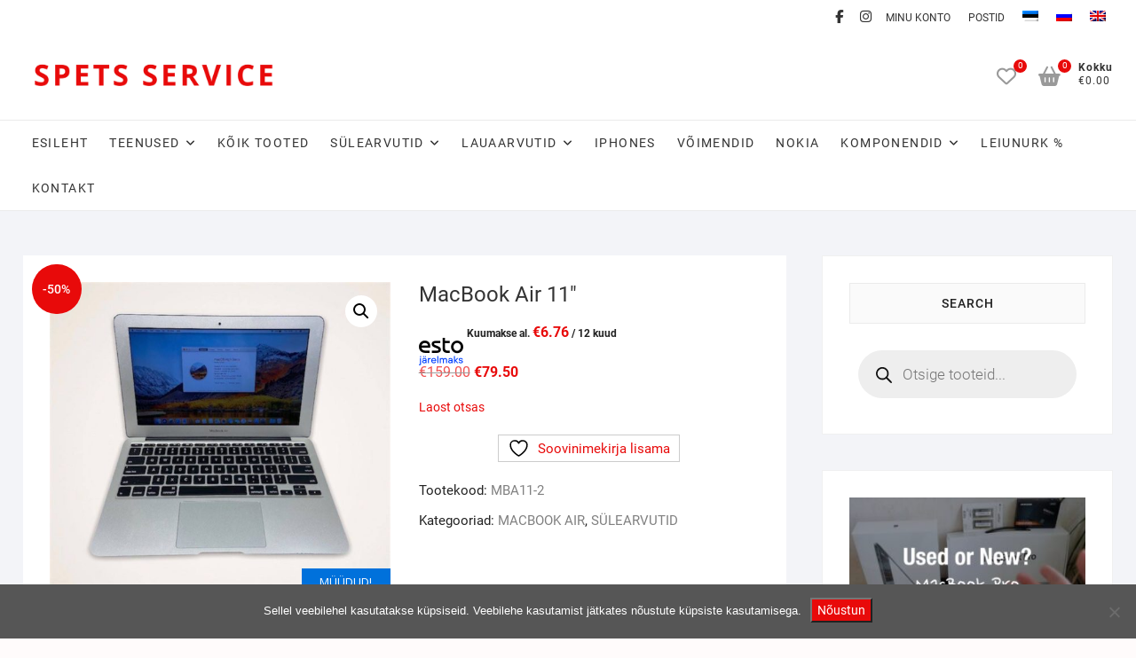

--- FILE ---
content_type: text/html; charset=UTF-8
request_url: https://ss20.ee/shop/macbook-air-11-2010-3/
body_size: 29548
content:
<!DOCTYPE html>
<html lang="et">
<head><style>img.lazy{min-height:1px}</style><link href="https://ss20.ee/wp-content/plugins/w3-total-cache/pub/js/lazyload.min.js" as="script">
<meta charset="UTF-8" />
<link rel="profile" href="http://gmpg.org/xfn/11" />
				<script>document.documentElement.className = document.documentElement.className + ' yes-js js_active js'</script>
			<meta name='robots' content='index, follow, max-image-preview:large, max-snippet:-1, max-video-preview:-1' />
	<style>img:is([sizes="auto" i], [sizes^="auto," i]) { contain-intrinsic-size: 3000px 1500px }</style>
	
	<!-- This site is optimized with the Yoast SEO Premium plugin v25.2 (Yoast SEO v26.4) - https://yoast.com/wordpress/plugins/seo/ -->
	<title>MacBook Air 11&quot; - SPETS SERVICE</title>
	<meta name="description" content="MacBook Air 11&quot; – kvaliteetne ja töökindel valik. Kontrollitud ja hooldatud. Kiire kohaletoimetamine Tallinnas ja üle Eesti." />
	<link rel="canonical" href="https://ss20.ee/shop/macbook-air-11-2010-3/" />
	<meta property="og:locale" content="et_EE" />
	<meta property="og:type" content="article" />
	<meta property="og:title" content="MacBook Air 11&quot;" />
	<meta property="og:description" content="MacBook Air 11&quot; – kvaliteetne ja töökindel valik. Kontrollitud ja hooldatud. Kiire kohaletoimetamine Tallinnas ja üle Eesti." />
	<meta property="og:url" content="https://ss20.ee/shop/macbook-air-11-2010-3/" />
	<meta property="og:site_name" content="SPETS SERVICE" />
	<meta property="article:publisher" content="https://www.facebook.com/applearvutid" />
	<meta property="article:modified_time" content="2022-12-07T14:02:06+00:00" />
	<meta property="og:image" content="https://ss20.ee/wp-content/uploads/2020/04/95258801_3260146487544667_448884821859500032_n.jpg" />
	<meta property="og:image:width" content="828" />
	<meta property="og:image:height" content="760" />
	<meta property="og:image:type" content="image/jpeg" />
	<meta name="twitter:card" content="summary_large_image" />
	<script type="application/ld+json" class="yoast-schema-graph">{"@context":"https://schema.org","@graph":[{"@type":"WebPage","@id":"https://ss20.ee/shop/macbook-air-11-2010-3/","url":"https://ss20.ee/shop/macbook-air-11-2010-3/","name":"MacBook Air 11\" - SPETS SERVICE","isPartOf":{"@id":"https://ss20.ee/#website"},"primaryImageOfPage":{"@id":"https://ss20.ee/shop/macbook-air-11-2010-3/#primaryimage"},"image":{"@id":"https://ss20.ee/shop/macbook-air-11-2010-3/#primaryimage"},"thumbnailUrl":"https://ss20.ee/wp-content/uploads/2020/04/95258801_3260146487544667_448884821859500032_n.jpg","datePublished":"2020-04-30T09:51:21+00:00","dateModified":"2022-12-07T14:02:06+00:00","description":"MacBook Air 11\" – kvaliteetne ja töökindel valik. Kontrollitud ja hooldatud. Kiire kohaletoimetamine Tallinnas ja üle Eesti.","breadcrumb":{"@id":"https://ss20.ee/shop/macbook-air-11-2010-3/#breadcrumb"},"inLanguage":"et","potentialAction":[{"@type":"ReadAction","target":["https://ss20.ee/shop/macbook-air-11-2010-3/"]}]},{"@type":"ImageObject","inLanguage":"et","@id":"https://ss20.ee/shop/macbook-air-11-2010-3/#primaryimage","url":"https://ss20.ee/wp-content/uploads/2020/04/95258801_3260146487544667_448884821859500032_n.jpg","contentUrl":"https://ss20.ee/wp-content/uploads/2020/04/95258801_3260146487544667_448884821859500032_n.jpg","width":828,"height":760},{"@type":"BreadcrumbList","@id":"https://ss20.ee/shop/macbook-air-11-2010-3/#breadcrumb","itemListElement":[{"@type":"ListItem","position":1,"name":"Home","item":"https://ss20.ee/"},{"@type":"ListItem","position":2,"name":"Kasutatud arvutid müügiks","item":"https://ss20.ee/shop/"},{"@type":"ListItem","position":3,"name":"MacBook Air 11&#8243;"}]},{"@type":"WebSite","@id":"https://ss20.ee/#website","url":"https://ss20.ee/","name":"Spets Service","description":"ARVUTITE MÜÜK JA REMONT","publisher":{"@id":"https://ss20.ee/#organization"},"potentialAction":[{"@type":"SearchAction","target":{"@type":"EntryPoint","urlTemplate":"https://ss20.ee/?s={search_term_string}"},"query-input":{"@type":"PropertyValueSpecification","valueRequired":true,"valueName":"search_term_string"}}],"inLanguage":"et"},{"@type":"Organization","@id":"https://ss20.ee/#organization","name":"Spets Service","alternateName":"Spets Service","url":"https://ss20.ee/","logo":{"@type":"ImageObject","inLanguage":"et","@id":"https://ss20.ee/#/schema/logo/image/","url":"https://ss20.ee/wp-content/uploads/2024/11/Untitled-design-9.png","contentUrl":"https://ss20.ee/wp-content/uploads/2024/11/Untitled-design-9.png","width":1772,"height":354,"caption":"Spets Service"},"image":{"@id":"https://ss20.ee/#/schema/logo/image/"},"sameAs":["https://www.facebook.com/applearvutid","https://www.instagram.com/ss20_apple_arvutid/"]}]}</script>
	<!-- / Yoast SEO Premium plugin. -->


<link rel='dns-prefetch' href='//www.googletagmanager.com' />
<link rel='dns-prefetch' href='//fonts.googleapis.com' />
<link rel="alternate" type="application/rss+xml" title="SPETS SERVICE &raquo; RSS" href="https://ss20.ee/feed/" />
<script type="text/javascript">
/* <![CDATA[ */
window._wpemojiSettings = {"baseUrl":"https:\/\/s.w.org\/images\/core\/emoji\/16.0.1\/72x72\/","ext":".png","svgUrl":"https:\/\/s.w.org\/images\/core\/emoji\/16.0.1\/svg\/","svgExt":".svg","source":{"concatemoji":"https:\/\/ss20.ee\/wp-includes\/js\/wp-emoji-release.min.js?ver=6.8.3"}};
/*! This file is auto-generated */
!function(s,n){var o,i,e;function c(e){try{var t={supportTests:e,timestamp:(new Date).valueOf()};sessionStorage.setItem(o,JSON.stringify(t))}catch(e){}}function p(e,t,n){e.clearRect(0,0,e.canvas.width,e.canvas.height),e.fillText(t,0,0);var t=new Uint32Array(e.getImageData(0,0,e.canvas.width,e.canvas.height).data),a=(e.clearRect(0,0,e.canvas.width,e.canvas.height),e.fillText(n,0,0),new Uint32Array(e.getImageData(0,0,e.canvas.width,e.canvas.height).data));return t.every(function(e,t){return e===a[t]})}function u(e,t){e.clearRect(0,0,e.canvas.width,e.canvas.height),e.fillText(t,0,0);for(var n=e.getImageData(16,16,1,1),a=0;a<n.data.length;a++)if(0!==n.data[a])return!1;return!0}function f(e,t,n,a){switch(t){case"flag":return n(e,"\ud83c\udff3\ufe0f\u200d\u26a7\ufe0f","\ud83c\udff3\ufe0f\u200b\u26a7\ufe0f")?!1:!n(e,"\ud83c\udde8\ud83c\uddf6","\ud83c\udde8\u200b\ud83c\uddf6")&&!n(e,"\ud83c\udff4\udb40\udc67\udb40\udc62\udb40\udc65\udb40\udc6e\udb40\udc67\udb40\udc7f","\ud83c\udff4\u200b\udb40\udc67\u200b\udb40\udc62\u200b\udb40\udc65\u200b\udb40\udc6e\u200b\udb40\udc67\u200b\udb40\udc7f");case"emoji":return!a(e,"\ud83e\udedf")}return!1}function g(e,t,n,a){var r="undefined"!=typeof WorkerGlobalScope&&self instanceof WorkerGlobalScope?new OffscreenCanvas(300,150):s.createElement("canvas"),o=r.getContext("2d",{willReadFrequently:!0}),i=(o.textBaseline="top",o.font="600 32px Arial",{});return e.forEach(function(e){i[e]=t(o,e,n,a)}),i}function t(e){var t=s.createElement("script");t.src=e,t.defer=!0,s.head.appendChild(t)}"undefined"!=typeof Promise&&(o="wpEmojiSettingsSupports",i=["flag","emoji"],n.supports={everything:!0,everythingExceptFlag:!0},e=new Promise(function(e){s.addEventListener("DOMContentLoaded",e,{once:!0})}),new Promise(function(t){var n=function(){try{var e=JSON.parse(sessionStorage.getItem(o));if("object"==typeof e&&"number"==typeof e.timestamp&&(new Date).valueOf()<e.timestamp+604800&&"object"==typeof e.supportTests)return e.supportTests}catch(e){}return null}();if(!n){if("undefined"!=typeof Worker&&"undefined"!=typeof OffscreenCanvas&&"undefined"!=typeof URL&&URL.createObjectURL&&"undefined"!=typeof Blob)try{var e="postMessage("+g.toString()+"("+[JSON.stringify(i),f.toString(),p.toString(),u.toString()].join(",")+"));",a=new Blob([e],{type:"text/javascript"}),r=new Worker(URL.createObjectURL(a),{name:"wpTestEmojiSupports"});return void(r.onmessage=function(e){c(n=e.data),r.terminate(),t(n)})}catch(e){}c(n=g(i,f,p,u))}t(n)}).then(function(e){for(var t in e)n.supports[t]=e[t],n.supports.everything=n.supports.everything&&n.supports[t],"flag"!==t&&(n.supports.everythingExceptFlag=n.supports.everythingExceptFlag&&n.supports[t]);n.supports.everythingExceptFlag=n.supports.everythingExceptFlag&&!n.supports.flag,n.DOMReady=!1,n.readyCallback=function(){n.DOMReady=!0}}).then(function(){return e}).then(function(){var e;n.supports.everything||(n.readyCallback(),(e=n.source||{}).concatemoji?t(e.concatemoji):e.wpemoji&&e.twemoji&&(t(e.twemoji),t(e.wpemoji)))}))}((window,document),window._wpemojiSettings);
/* ]]> */
</script>
<link rel='stylesheet' id='sbr_styles-css' href='https://ss20.ee/wp-content/plugins/reviews-feed/assets/css/sbr-styles.min.css?ver=2.1.1' type='text/css' media='all' />
<style id='wp-emoji-styles-inline-css' type='text/css'>

	img.wp-smiley, img.emoji {
		display: inline !important;
		border: none !important;
		box-shadow: none !important;
		height: 1em !important;
		width: 1em !important;
		margin: 0 0.07em !important;
		vertical-align: -0.1em !important;
		background: none !important;
		padding: 0 !important;
	}
</style>
<link rel='stylesheet' id='wp-block-library-css' href='https://ss20.ee/wp-includes/css/dist/block-library/style.min.css?ver=6.8.3' type='text/css' media='all' />
<style id='classic-theme-styles-inline-css' type='text/css'>
/*! This file is auto-generated */
.wp-block-button__link{color:#fff;background-color:#32373c;border-radius:9999px;box-shadow:none;text-decoration:none;padding:calc(.667em + 2px) calc(1.333em + 2px);font-size:1.125em}.wp-block-file__button{background:#32373c;color:#fff;text-decoration:none}
</style>
<link rel='stylesheet' id='jquery-selectBox-css' href='https://ss20.ee/wp-content/plugins/yith-woocommerce-wishlist/assets/css/jquery.selectBox.css?ver=1.2.0' type='text/css' media='all' />
<link rel='stylesheet' id='woocommerce_prettyPhoto_css-css' href='//ss20.ee/wp-content/plugins/woocommerce/assets/css/prettyPhoto.css?ver=3.1.6' type='text/css' media='all' />
<link rel='stylesheet' id='yith-wcwl-main-css' href='https://ss20.ee/wp-content/plugins/yith-woocommerce-wishlist/assets/css/style.css?ver=4.10.2' type='text/css' media='all' />
<style id='yith-wcwl-main-inline-css' type='text/css'>
 :root { --color-add-to-wishlist-background: #333333; --color-add-to-wishlist-text: #FFFFFF; --color-add-to-wishlist-border: #333333; --color-add-to-wishlist-background-hover: #333333; --color-add-to-wishlist-text-hover: #FFFFFF; --color-add-to-wishlist-border-hover: #333333; --rounded-corners-radius: 16px; --color-add-to-cart-background: #333333; --color-add-to-cart-text: #FFFFFF; --color-add-to-cart-border: #333333; --color-add-to-cart-background-hover: #4F4F4F; --color-add-to-cart-text-hover: #FFFFFF; --color-add-to-cart-border-hover: #4F4F4F; --add-to-cart-rounded-corners-radius: 16px; --color-button-style-1-background: #333333; --color-button-style-1-text: #FFFFFF; --color-button-style-1-border: #333333; --color-button-style-1-background-hover: #4F4F4F; --color-button-style-1-text-hover: #FFFFFF; --color-button-style-1-border-hover: #4F4F4F; --color-button-style-2-background: #333333; --color-button-style-2-text: #FFFFFF; --color-button-style-2-border: #333333; --color-button-style-2-background-hover: #4F4F4F; --color-button-style-2-text-hover: #FFFFFF; --color-button-style-2-border-hover: #4F4F4F; --color-wishlist-table-background: #FFFFFF; --color-wishlist-table-text: #6d6c6c; --color-wishlist-table-border: #FFFFFF; --color-headers-background: #F4F4F4; --color-share-button-color: #FFFFFF; --color-share-button-color-hover: #FFFFFF; --color-fb-button-background: #39599E; --color-fb-button-background-hover: #595A5A; --color-tw-button-background: #45AFE2; --color-tw-button-background-hover: #595A5A; --color-pr-button-background: #AB2E31; --color-pr-button-background-hover: #595A5A; --color-em-button-background: #FBB102; --color-em-button-background-hover: #595A5A; --color-wa-button-background: #00A901; --color-wa-button-background-hover: #595A5A; --feedback-duration: 3s } 
 :root { --color-add-to-wishlist-background: #333333; --color-add-to-wishlist-text: #FFFFFF; --color-add-to-wishlist-border: #333333; --color-add-to-wishlist-background-hover: #333333; --color-add-to-wishlist-text-hover: #FFFFFF; --color-add-to-wishlist-border-hover: #333333; --rounded-corners-radius: 16px; --color-add-to-cart-background: #333333; --color-add-to-cart-text: #FFFFFF; --color-add-to-cart-border: #333333; --color-add-to-cart-background-hover: #4F4F4F; --color-add-to-cart-text-hover: #FFFFFF; --color-add-to-cart-border-hover: #4F4F4F; --add-to-cart-rounded-corners-radius: 16px; --color-button-style-1-background: #333333; --color-button-style-1-text: #FFFFFF; --color-button-style-1-border: #333333; --color-button-style-1-background-hover: #4F4F4F; --color-button-style-1-text-hover: #FFFFFF; --color-button-style-1-border-hover: #4F4F4F; --color-button-style-2-background: #333333; --color-button-style-2-text: #FFFFFF; --color-button-style-2-border: #333333; --color-button-style-2-background-hover: #4F4F4F; --color-button-style-2-text-hover: #FFFFFF; --color-button-style-2-border-hover: #4F4F4F; --color-wishlist-table-background: #FFFFFF; --color-wishlist-table-text: #6d6c6c; --color-wishlist-table-border: #FFFFFF; --color-headers-background: #F4F4F4; --color-share-button-color: #FFFFFF; --color-share-button-color-hover: #FFFFFF; --color-fb-button-background: #39599E; --color-fb-button-background-hover: #595A5A; --color-tw-button-background: #45AFE2; --color-tw-button-background-hover: #595A5A; --color-pr-button-background: #AB2E31; --color-pr-button-background-hover: #595A5A; --color-em-button-background: #FBB102; --color-em-button-background-hover: #595A5A; --color-wa-button-background: #00A901; --color-wa-button-background-hover: #595A5A; --feedback-duration: 3s } 
</style>
<style id='global-styles-inline-css' type='text/css'>
:root{--wp--preset--aspect-ratio--square: 1;--wp--preset--aspect-ratio--4-3: 4/3;--wp--preset--aspect-ratio--3-4: 3/4;--wp--preset--aspect-ratio--3-2: 3/2;--wp--preset--aspect-ratio--2-3: 2/3;--wp--preset--aspect-ratio--16-9: 16/9;--wp--preset--aspect-ratio--9-16: 9/16;--wp--preset--color--black: #000000;--wp--preset--color--cyan-bluish-gray: #abb8c3;--wp--preset--color--white: #ffffff;--wp--preset--color--pale-pink: #f78da7;--wp--preset--color--vivid-red: #cf2e2e;--wp--preset--color--luminous-vivid-orange: #ff6900;--wp--preset--color--luminous-vivid-amber: #fcb900;--wp--preset--color--light-green-cyan: #7bdcb5;--wp--preset--color--vivid-green-cyan: #00d084;--wp--preset--color--pale-cyan-blue: #8ed1fc;--wp--preset--color--vivid-cyan-blue: #0693e3;--wp--preset--color--vivid-purple: #9b51e0;--wp--preset--gradient--vivid-cyan-blue-to-vivid-purple: linear-gradient(135deg,rgba(6,147,227,1) 0%,rgb(155,81,224) 100%);--wp--preset--gradient--light-green-cyan-to-vivid-green-cyan: linear-gradient(135deg,rgb(122,220,180) 0%,rgb(0,208,130) 100%);--wp--preset--gradient--luminous-vivid-amber-to-luminous-vivid-orange: linear-gradient(135deg,rgba(252,185,0,1) 0%,rgba(255,105,0,1) 100%);--wp--preset--gradient--luminous-vivid-orange-to-vivid-red: linear-gradient(135deg,rgba(255,105,0,1) 0%,rgb(207,46,46) 100%);--wp--preset--gradient--very-light-gray-to-cyan-bluish-gray: linear-gradient(135deg,rgb(238,238,238) 0%,rgb(169,184,195) 100%);--wp--preset--gradient--cool-to-warm-spectrum: linear-gradient(135deg,rgb(74,234,220) 0%,rgb(151,120,209) 20%,rgb(207,42,186) 40%,rgb(238,44,130) 60%,rgb(251,105,98) 80%,rgb(254,248,76) 100%);--wp--preset--gradient--blush-light-purple: linear-gradient(135deg,rgb(255,206,236) 0%,rgb(152,150,240) 100%);--wp--preset--gradient--blush-bordeaux: linear-gradient(135deg,rgb(254,205,165) 0%,rgb(254,45,45) 50%,rgb(107,0,62) 100%);--wp--preset--gradient--luminous-dusk: linear-gradient(135deg,rgb(255,203,112) 0%,rgb(199,81,192) 50%,rgb(65,88,208) 100%);--wp--preset--gradient--pale-ocean: linear-gradient(135deg,rgb(255,245,203) 0%,rgb(182,227,212) 50%,rgb(51,167,181) 100%);--wp--preset--gradient--electric-grass: linear-gradient(135deg,rgb(202,248,128) 0%,rgb(113,206,126) 100%);--wp--preset--gradient--midnight: linear-gradient(135deg,rgb(2,3,129) 0%,rgb(40,116,252) 100%);--wp--preset--font-size--small: 13px;--wp--preset--font-size--medium: 20px;--wp--preset--font-size--large: 36px;--wp--preset--font-size--x-large: 42px;--wp--preset--spacing--20: 0.44rem;--wp--preset--spacing--30: 0.67rem;--wp--preset--spacing--40: 1rem;--wp--preset--spacing--50: 1.5rem;--wp--preset--spacing--60: 2.25rem;--wp--preset--spacing--70: 3.38rem;--wp--preset--spacing--80: 5.06rem;--wp--preset--shadow--natural: 6px 6px 9px rgba(0, 0, 0, 0.2);--wp--preset--shadow--deep: 12px 12px 50px rgba(0, 0, 0, 0.4);--wp--preset--shadow--sharp: 6px 6px 0px rgba(0, 0, 0, 0.2);--wp--preset--shadow--outlined: 6px 6px 0px -3px rgba(255, 255, 255, 1), 6px 6px rgba(0, 0, 0, 1);--wp--preset--shadow--crisp: 6px 6px 0px rgba(0, 0, 0, 1);}:where(.is-layout-flex){gap: 0.5em;}:where(.is-layout-grid){gap: 0.5em;}body .is-layout-flex{display: flex;}.is-layout-flex{flex-wrap: wrap;align-items: center;}.is-layout-flex > :is(*, div){margin: 0;}body .is-layout-grid{display: grid;}.is-layout-grid > :is(*, div){margin: 0;}:where(.wp-block-columns.is-layout-flex){gap: 2em;}:where(.wp-block-columns.is-layout-grid){gap: 2em;}:where(.wp-block-post-template.is-layout-flex){gap: 1.25em;}:where(.wp-block-post-template.is-layout-grid){gap: 1.25em;}.has-black-color{color: var(--wp--preset--color--black) !important;}.has-cyan-bluish-gray-color{color: var(--wp--preset--color--cyan-bluish-gray) !important;}.has-white-color{color: var(--wp--preset--color--white) !important;}.has-pale-pink-color{color: var(--wp--preset--color--pale-pink) !important;}.has-vivid-red-color{color: var(--wp--preset--color--vivid-red) !important;}.has-luminous-vivid-orange-color{color: var(--wp--preset--color--luminous-vivid-orange) !important;}.has-luminous-vivid-amber-color{color: var(--wp--preset--color--luminous-vivid-amber) !important;}.has-light-green-cyan-color{color: var(--wp--preset--color--light-green-cyan) !important;}.has-vivid-green-cyan-color{color: var(--wp--preset--color--vivid-green-cyan) !important;}.has-pale-cyan-blue-color{color: var(--wp--preset--color--pale-cyan-blue) !important;}.has-vivid-cyan-blue-color{color: var(--wp--preset--color--vivid-cyan-blue) !important;}.has-vivid-purple-color{color: var(--wp--preset--color--vivid-purple) !important;}.has-black-background-color{background-color: var(--wp--preset--color--black) !important;}.has-cyan-bluish-gray-background-color{background-color: var(--wp--preset--color--cyan-bluish-gray) !important;}.has-white-background-color{background-color: var(--wp--preset--color--white) !important;}.has-pale-pink-background-color{background-color: var(--wp--preset--color--pale-pink) !important;}.has-vivid-red-background-color{background-color: var(--wp--preset--color--vivid-red) !important;}.has-luminous-vivid-orange-background-color{background-color: var(--wp--preset--color--luminous-vivid-orange) !important;}.has-luminous-vivid-amber-background-color{background-color: var(--wp--preset--color--luminous-vivid-amber) !important;}.has-light-green-cyan-background-color{background-color: var(--wp--preset--color--light-green-cyan) !important;}.has-vivid-green-cyan-background-color{background-color: var(--wp--preset--color--vivid-green-cyan) !important;}.has-pale-cyan-blue-background-color{background-color: var(--wp--preset--color--pale-cyan-blue) !important;}.has-vivid-cyan-blue-background-color{background-color: var(--wp--preset--color--vivid-cyan-blue) !important;}.has-vivid-purple-background-color{background-color: var(--wp--preset--color--vivid-purple) !important;}.has-black-border-color{border-color: var(--wp--preset--color--black) !important;}.has-cyan-bluish-gray-border-color{border-color: var(--wp--preset--color--cyan-bluish-gray) !important;}.has-white-border-color{border-color: var(--wp--preset--color--white) !important;}.has-pale-pink-border-color{border-color: var(--wp--preset--color--pale-pink) !important;}.has-vivid-red-border-color{border-color: var(--wp--preset--color--vivid-red) !important;}.has-luminous-vivid-orange-border-color{border-color: var(--wp--preset--color--luminous-vivid-orange) !important;}.has-luminous-vivid-amber-border-color{border-color: var(--wp--preset--color--luminous-vivid-amber) !important;}.has-light-green-cyan-border-color{border-color: var(--wp--preset--color--light-green-cyan) !important;}.has-vivid-green-cyan-border-color{border-color: var(--wp--preset--color--vivid-green-cyan) !important;}.has-pale-cyan-blue-border-color{border-color: var(--wp--preset--color--pale-cyan-blue) !important;}.has-vivid-cyan-blue-border-color{border-color: var(--wp--preset--color--vivid-cyan-blue) !important;}.has-vivid-purple-border-color{border-color: var(--wp--preset--color--vivid-purple) !important;}.has-vivid-cyan-blue-to-vivid-purple-gradient-background{background: var(--wp--preset--gradient--vivid-cyan-blue-to-vivid-purple) !important;}.has-light-green-cyan-to-vivid-green-cyan-gradient-background{background: var(--wp--preset--gradient--light-green-cyan-to-vivid-green-cyan) !important;}.has-luminous-vivid-amber-to-luminous-vivid-orange-gradient-background{background: var(--wp--preset--gradient--luminous-vivid-amber-to-luminous-vivid-orange) !important;}.has-luminous-vivid-orange-to-vivid-red-gradient-background{background: var(--wp--preset--gradient--luminous-vivid-orange-to-vivid-red) !important;}.has-very-light-gray-to-cyan-bluish-gray-gradient-background{background: var(--wp--preset--gradient--very-light-gray-to-cyan-bluish-gray) !important;}.has-cool-to-warm-spectrum-gradient-background{background: var(--wp--preset--gradient--cool-to-warm-spectrum) !important;}.has-blush-light-purple-gradient-background{background: var(--wp--preset--gradient--blush-light-purple) !important;}.has-blush-bordeaux-gradient-background{background: var(--wp--preset--gradient--blush-bordeaux) !important;}.has-luminous-dusk-gradient-background{background: var(--wp--preset--gradient--luminous-dusk) !important;}.has-pale-ocean-gradient-background{background: var(--wp--preset--gradient--pale-ocean) !important;}.has-electric-grass-gradient-background{background: var(--wp--preset--gradient--electric-grass) !important;}.has-midnight-gradient-background{background: var(--wp--preset--gradient--midnight) !important;}.has-small-font-size{font-size: var(--wp--preset--font-size--small) !important;}.has-medium-font-size{font-size: var(--wp--preset--font-size--medium) !important;}.has-large-font-size{font-size: var(--wp--preset--font-size--large) !important;}.has-x-large-font-size{font-size: var(--wp--preset--font-size--x-large) !important;}
:where(.wp-block-post-template.is-layout-flex){gap: 1.25em;}:where(.wp-block-post-template.is-layout-grid){gap: 1.25em;}
:where(.wp-block-columns.is-layout-flex){gap: 2em;}:where(.wp-block-columns.is-layout-grid){gap: 2em;}
:root :where(.wp-block-pullquote){font-size: 1.5em;line-height: 1.6;}
</style>
<link rel='stylesheet' id='contact-form-7-css' href='https://ss20.ee/wp-content/plugins/contact-form-7/includes/css/styles.css?ver=6.1.3' type='text/css' media='all' />
<link rel='stylesheet' id='cookie-notice-front-css' href='https://ss20.ee/wp-content/plugins/cookie-notice/css/front.min.css?ver=2.5.9' type='text/css' media='all' />
<link rel='stylesheet' id='ctf_styles-css' href='https://ss20.ee/wp-content/plugins/custom-twitter-feeds/css/ctf-styles.min.css?ver=2.3.1' type='text/css' media='all' />
<link rel='stylesheet' id='widgetopts-styles-css' href='https://ss20.ee/wp-content/plugins/widget-options/assets/css/widget-options.css?ver=4.1.3' type='text/css' media='all' />
<link rel='stylesheet' id='photoswipe-css' href='https://ss20.ee/wp-content/plugins/woocommerce/assets/css/photoswipe/photoswipe.min.css?ver=10.3.5' type='text/css' media='all' />
<link rel='stylesheet' id='photoswipe-default-skin-css' href='https://ss20.ee/wp-content/plugins/woocommerce/assets/css/photoswipe/default-skin/default-skin.min.css?ver=10.3.5' type='text/css' media='all' />
<link rel='stylesheet' id='woocommerce-layout-css' href='https://ss20.ee/wp-content/plugins/woocommerce/assets/css/woocommerce-layout.css?ver=10.3.5' type='text/css' media='all' />
<link rel='stylesheet' id='woocommerce-smallscreen-css' href='https://ss20.ee/wp-content/plugins/woocommerce/assets/css/woocommerce-smallscreen.css?ver=10.3.5' type='text/css' media='only screen and (max-width: 768px)' />
<link rel='stylesheet' id='woocommerce-general-css' href='https://ss20.ee/wp-content/plugins/woocommerce/assets/css/woocommerce.css?ver=10.3.5' type='text/css' media='all' />
<style id='woocommerce-inline-inline-css' type='text/css'>
.woocommerce form .form-row .required { visibility: visible; }
</style>
<link rel='stylesheet' id='wpml-legacy-dropdown-0-css' href='https://ss20.ee/wp-content/plugins/sitepress-multilingual-cms/templates/language-switchers/legacy-dropdown/style.min.css?ver=1' type='text/css' media='all' />
<link rel='stylesheet' id='wpml-menu-item-0-css' href='https://ss20.ee/wp-content/plugins/sitepress-multilingual-cms/templates/language-switchers/menu-item/style.min.css?ver=1' type='text/css' media='all' />
<link rel='stylesheet' id='montonio-style-css' href='https://ss20.ee/wp-content/plugins/montonio-for-woocommerce/assets/css/montonio-style.css?ver=9.1.7' type='text/css' media='all' />
<link rel='stylesheet' id='cms-navigation-style-base-css' href='https://ss20.ee/wp-content/plugins/wpml-cms-nav/res/css/cms-navigation-base.css?ver=1.5.6' type='text/css' media='screen' />
<link rel='stylesheet' id='cms-navigation-style-css' href='https://ss20.ee/wp-content/plugins/wpml-cms-nav/res/css/cms-navigation.css?ver=1.5.6' type='text/css' media='screen' />
<link rel='stylesheet' id='yith_wcbm_badge_style-css' href='https://ss20.ee/wp-content/plugins/yith-woocommerce-badge-management-premium/assets/css/frontend.css?ver=1.4.10' type='text/css' media='all' />
<style id='yith_wcbm_badge_style-inline-css' type='text/css'>
.yith-wcbm-badge-14829{ top: auto;bottom: 0px;left: auto;right: 0px; opacity: 1; }.yith-wcbm-badge-14829 .yith-wcbm-badge__wrap{ -ms-transform: rotateX(0deg) rotateY(0deg) rotateZ(0deg); -webkit-transform: rotateX(0deg) rotateY(0deg) rotateZ(0deg); transform: rotateX(0deg) rotateY(0deg) rotateZ(0deg); }        .yith-wcbm-badge-14829 .yith-wcbm-badge__wrap
        {
                color: #ffffff;
        background-color: #d12bad;
        width: 130px;
        height: 30px;
        line-height: 30px;
        border-top-left-radius: 0px;
        border-bottom-left-radius: 0px;
        border-top-right-radius: 0px;
        border-bottom-right-radius: 0px;
        padding-top: 0px;
        padding-bottom: 0px;
        padding-left: 0px;
        padding-right: 0px;
        font-size: 13px;
        }
        .yith-wcbm-badge-22320{ top: auto;bottom: 0px;left: auto;right: 0px; opacity: 1; }.yith-wcbm-badge-22320 .yith-wcbm-badge__wrap{ -ms-transform: rotateX(0deg) rotateY(0deg) rotateZ(0deg); -webkit-transform: rotateX(0deg) rotateY(0deg) rotateZ(0deg); transform: rotateX(0deg) rotateY(0deg) rotateZ(0deg); }        .yith-wcbm-badge-22320 .yith-wcbm-badge__wrap
        {
                color: #ffffff;
        background-color: #0071db;
        width: 100px;
        height: 30px;
        line-height: 30px;
        border-top-left-radius: 0px;
        border-bottom-left-radius: 0px;
        border-top-right-radius: 0px;
        border-bottom-right-radius: 0px;
        padding-top: 0px;
        padding-bottom: 0px;
        padding-left: 0px;
        padding-right: 0px;
        font-size: 13px;
        }
        .yith-wcbm-badge-14349{ top: 0px;bottom: auto;left: 0px;right: auto; opacity: 1; }.yith-wcbm-badge-14349 .yith-wcbm-badge__wrap{ -ms-transform: rotateX(0deg) rotateY(0deg) rotateZ(0deg); -webkit-transform: rotateX(0deg) rotateY(0deg) rotateZ(0deg); transform: rotateX(0deg) rotateY(0deg) rotateZ(0deg); }        .yith-wcbm-badge-14349 .yith-wcbm-badge__wrap
        {
                color: #ffffff;
        background-color: #dd3333;
        width: 100px;
        height: 30px;
        line-height: 30px;
        border-top-left-radius: 0px;
        border-bottom-left-radius: 0px;
        border-top-right-radius: 0px;
        border-bottom-right-radius: 0px;
        padding-top: 0px;
        padding-bottom: 0px;
        padding-left: 0px;
        padding-right: 0px;
        font-size: 13px;
        }
        .yith-wcbm-badge-23239{ top: auto;bottom: 0px;left: 0px;right: auto; opacity: 1; }.yith-wcbm-badge-23239 .yith-wcbm-badge__wrap{ -ms-transform: rotateX(0deg) rotateY(0deg) rotateZ(0deg); -webkit-transform: rotateX(0deg) rotateY(0deg) rotateZ(0deg); transform: rotateX(0deg) rotateY(0deg) rotateZ(0deg); }        .yith-wcbm-badge-23239 .yith-wcbm-badge__wrap
        {
                color: #ffffff;
        background-color: #e80a0a;
        width: 100px;
        height: 30px;
        line-height: 30px;
        border-top-left-radius: 0px;
        border-bottom-left-radius: 0px;
        border-top-right-radius: 0px;
        border-bottom-right-radius: 0px;
        padding-top: 0px;
        padding-bottom: 0px;
        padding-left: 0px;
        padding-right: 0px;
        font-size: 13px;
        }
        .yith-wcbm-badge-14828{ top: auto;bottom: 0px;left: auto;right: 0px; opacity: 1; }.yith-wcbm-badge-14828 .yith-wcbm-badge__wrap{ -ms-transform: rotateX(0deg) rotateY(0deg) rotateZ(0deg); -webkit-transform: rotateX(0deg) rotateY(0deg) rotateZ(0deg); transform: rotateX(0deg) rotateY(0deg) rotateZ(0deg); }        .yith-wcbm-badge-14828 .yith-wcbm-badge__wrap
        {
                color: #ffffff;
        background-color: #0071db;
        width: 100px;
        height: 30px;
        line-height: 30px;
        border-top-left-radius: 0px;
        border-bottom-left-radius: 0px;
        border-top-right-radius: 0px;
        border-bottom-right-radius: 0px;
        padding-top: 0px;
        padding-bottom: 0px;
        padding-left: 0px;
        padding-right: 0px;
        font-size: 13px;
        }
        .yith-wcbm-badge-22319{ top: auto;bottom: 0px;left: auto;right: 0px; opacity: 1; }.yith-wcbm-badge-22319 .yith-wcbm-badge__wrap{ -ms-transform: rotateX(0deg) rotateY(0deg) rotateZ(0deg); -webkit-transform: rotateX(0deg) rotateY(0deg) rotateZ(0deg); transform: rotateX(0deg) rotateY(0deg) rotateZ(0deg); }        .yith-wcbm-badge-22319 .yith-wcbm-badge__wrap
        {
                color: #ffffff;
        background-color: #0071db;
        width: 100px;
        height: 30px;
        line-height: 30px;
        border-top-left-radius: 0px;
        border-bottom-left-radius: 0px;
        border-top-right-radius: 0px;
        border-bottom-right-radius: 0px;
        padding-top: 0px;
        padding-bottom: 0px;
        padding-left: 0px;
        padding-right: 0px;
        font-size: 13px;
        }
        .yith-wcbm-badge-23238{ top: auto;bottom: 0px;left: 0px;right: auto; opacity: 1; }.yith-wcbm-badge-23238 .yith-wcbm-badge__wrap{ -ms-transform: rotateX(0deg) rotateY(0deg) rotateZ(0deg); -webkit-transform: rotateX(0deg) rotateY(0deg) rotateZ(0deg); transform: rotateX(0deg) rotateY(0deg) rotateZ(0deg); }        .yith-wcbm-badge-23238 .yith-wcbm-badge__wrap
        {
                color: #ffffff;
        background-color: #e80a0a;
        width: 100px;
        height: 30px;
        line-height: 30px;
        border-top-left-radius: 0px;
        border-bottom-left-radius: 0px;
        border-top-right-radius: 0px;
        border-bottom-right-radius: 0px;
        padding-top: 0px;
        padding-bottom: 0px;
        padding-left: 0px;
        padding-right: 0px;
        font-size: 13px;
        }
        .yith-wcbm-badge-23240{ top: auto;bottom: 0px;left: 0px;right: auto; opacity: 1; }.yith-wcbm-badge-23240 .yith-wcbm-badge__wrap{ -ms-transform: rotateX(0deg) rotateY(0deg) rotateZ(0deg); -webkit-transform: rotateX(0deg) rotateY(0deg) rotateZ(0deg); transform: rotateX(0deg) rotateY(0deg) rotateZ(0deg); }        .yith-wcbm-badge-23240 .yith-wcbm-badge__wrap
        {
                color: #ffffff;
        background-color: #e80a0a;
        width: 100px;
        height: 30px;
        line-height: 30px;
        border-top-left-radius: 0px;
        border-bottom-left-radius: 0px;
        border-top-right-radius: 0px;
        border-bottom-right-radius: 0px;
        padding-top: 0px;
        padding-bottom: 0px;
        padding-left: 0px;
        padding-right: 0px;
        font-size: 13px;
        }
        .yith-wcbm-badge-22323{ top: auto;bottom: 0px;left: auto;right: 0px; opacity: 1; }.yith-wcbm-badge-22323 .yith-wcbm-badge__wrap{ -ms-transform: rotateX(0deg) rotateY(0deg) rotateZ(0deg); -webkit-transform: rotateX(0deg) rotateY(0deg) rotateZ(0deg); transform: rotateX(0deg) rotateY(0deg) rotateZ(0deg); }        .yith-wcbm-badge-22323 .yith-wcbm-badge__wrap
        {
                color: #ffffff;
        background-color: #0071db;
        width: 100px;
        height: 30px;
        line-height: 30px;
        border-top-left-radius: 0px;
        border-bottom-left-radius: 0px;
        border-top-right-radius: 0px;
        border-bottom-right-radius: 0px;
        padding-top: 0px;
        padding-bottom: 0px;
        padding-left: 0px;
        padding-right: 0px;
        font-size: 13px;
        }
        
</style>
<link rel='stylesheet' id='googleFontsOpenSans-css' href='//fonts.googleapis.com/css?family=Open+Sans%3A400%2C600%2C700%2C800%2C300&#038;ver=1.0.0' type='text/css' media='all' />
<link rel='stylesheet' id='brands-styles-css' href='https://ss20.ee/wp-content/plugins/woocommerce/assets/css/brands.css?ver=10.3.5' type='text/css' media='all' />
<link rel='stylesheet' id='yith_wccl_frontend-css' href='https://ss20.ee/wp-content/plugins/yith-woocommerce-advanced-product-options-premium/assets/css/yith-wccl.css?ver=1.5.27' type='text/css' media='all' />
<style id='yith_wccl_frontend-inline-css' type='text/css'>
.select_option .yith_wccl_tooltip > span{background: ;color: ;}
            .select_option .yith_wccl_tooltip.bottom span:after{border-bottom-color: ;}
            .select_option .yith_wccl_tooltip.top span:after{border-top-color: ;}
</style>
<link rel='stylesheet' id='dgwt-wcas-style-css' href='https://ss20.ee/wp-content/plugins/ajax-search-for-woocommerce/assets/css/style.min.css?ver=1.32.0' type='text/css' media='all' />
<link rel='stylesheet' id='shoppingcart-style-css' href='https://ss20.ee/wp-content/themes/shoppingcart/style.css?ver=6.8.3' type='text/css' media='all' />
<style id='shoppingcart-style-inline-css' type='text/css'>
#site-branding #site-title, #site-branding #site-description{
			clip: rect(1px, 1px, 1px, 1px);
			position: absolute;
		}	/* Nav, links and hover */

		a,
		#site-title a,
		ul li a:hover,
		ol li a:hover,
		.main-navigation a:hover, /* Navigation */
		.main-navigation ul li.current-menu-item a,
		.main-navigation ul li.current_page_ancestor a,
		.main-navigation ul li.current-menu-ancestor a,
		.main-navigation ul li.current_page_item a,
		.main-navigation ul li:hover > a,
		.main-navigation li.current-menu-ancestor.menu-item-has-children > a:after,
		.main-navigation li.current-menu-item.menu-item-has-children > a:after,
		.main-navigation ul li:hover > a:after,
		.main-navigation li.menu-item-has-children > a:hover:after,
		.main-navigation li.page_item_has_children > a:hover:after,
		.main-navigation ul li ul li a:hover,
		.main-navigation ul li ul li:hover > a,
		.main-navigation ul li.current-menu-item ul li a:hover,
		.side-menu-wrap .side-nav-wrap a:hover, /* Side Menu */
		.top-bar .top-bar-menu a:hover,
		.entry-title a:hover, /* Post */--
		.entry-title a:focus,
		.entry-title a:active,
		.entry-meta a:hover,
		.image-navigation .nav-links a,
		.widget ul li a:hover, /* Widgets */
		.widget-title a:hover,
		.widget_contact ul li a:hover,
		.site-info .copyright a:hover, /* Footer */
		#colophon .widget ul li a:hover,
		.gutenberg .entry-meta .author a {
			color: #e80a0a;
		}

		.main-navigation ul li ul,
		#search-box input[type="search"] {
			border-color: #e80a0a;
		}

		#search-box .woocommerce-product-search button[type="submit"] {
			background-color: #e80a0a;
		}

		/* Webkit */
		::selection {
			background: #e80a0a;
			color: #fff;
		}

		/* Gecko/Mozilla */
		::-moz-selection {
			background: #e80a0a;
			color: #fff;
		}

		/* Accessibility
		================================================== */
		.screen-reader-text:hover,
		.screen-reader-text:active,
		.screen-reader-text:focus {
			background-color: #f1f1f1;
			color: #e80a0a;
		}

		/* Default Buttons
		================================================== */
		input[type="reset"],/* Forms  */
		input[type="button"],
		input[type="submit"],
		.btn-default,
		.main-slider .flex-control-nav a.flex-active,
		.main-slider .flex-control-nav a:hover,
		.go-to-top .icon-bg,
		.search-submit,
		.vivid-red,
		.view-more-btn {
			background-color: #e80a0a;
		}

		/* #bbpress
		================================================== */
		#bbpress-forums .bbp-topics a:hover {
			color: #e80a0a;
		}

		.bbp-submit-wrapper button.submit {
			background-color: #e80a0a;
			border: 1px solid #e80a0a;
		}

		/* Woocommerce
		================================================== */
		.woocommerce #respond input#submit,
		.woocommerce a.button, 
		.woocommerce button.button, 
		.woocommerce input.button,
		.woocommerce #respond input#submit.alt,
		.woocommerce a.button.alt, 
		.woocommerce button.button.alt, 
		.woocommerce input.button.alt,
		.woocommerce span.onsale,
		.woocommerce-demo-store p.demo_store,
		.wl-counter,
		.header-right .cart-value,
		.archive.woocommerce span.onsale:before,
		.woocommerce ul.products li.product .button:hover,
		.woocommerce .woocommerce-product-search button[type="submit"],
		.woocommerce button.button.alt.disabled, 
		.woocommerce button.button.alt.disabled:hover {
			background-color: #e80a0a;
		}

		.woocommerce .woocommerce-message:before,
		.woocommerce ul.products li.product .price ins,
		.product_list_widget ins,
		.price_slider_amount .price_label,
		.woocommerce div.product .out-of-stock {
			color: #e80a0a;
		}

		.woocommerce ul.products li.product .button:hover,
		.woocommerce div.product .woocommerce-tabs ul.tabs li.active {
			border-color: #e80a0a;
		}

		/* Catalog Menu
		================================================== */
		.catalog-slider-promotion-wrap .catalog-menu .title-highlight > a:after,
		.catalog-menu > ul > li:after {
			background-color: #e80a0a;
		}

		.catalog-menu a:hover {
			color: #e80a0a;
		}

		/* ShoppingCart Widgets
		================================================== */

		.shoppingcart-grid-product .product-item-action .button:hover,
		.shoppingcart-grid-product .product-item-action .product_add_to_wishlist:hover,
		.product-item-action .yith-wcwl-add-button a.add_to_wishlist:hover,
		.sc-grid-product-img .onsale:before {
			background-color: #e80a0a;
		}

		.woocommerce-Price-amount.amount {
			color: #e80a0a;
		}
</style>
<link rel='stylesheet' id='font-icons-css' href='https://ss20.ee/wp-content/themes/shoppingcart/assets/font-icons/css/all.min.css?ver=6.8.3' type='text/css' media='all' />
<link rel='stylesheet' id='shoppingcart-responsive-css' href='https://ss20.ee/wp-content/themes/shoppingcart/css/responsive.css?ver=6.8.3' type='text/css' media='all' />
<link rel='stylesheet' id='shoppingcart-google-fonts-css' href='https://ss20.ee/wp-content/fonts/3c2a24842445a7907e39b95e04fa757f.css?ver=6.8.3' type='text/css' media='all' />
<link rel='stylesheet' id='jquery-ui-css' href='https://ss20.ee/wp-content/plugins/yith-woocommerce-advanced-product-options-premium/assets/css/jquery-ui.min.css?ver=1.11.4' type='text/css' media='all' />
<link rel='stylesheet' id='yith_wapo_frontend-css' href='https://ss20.ee/wp-content/plugins/yith-woocommerce-advanced-product-options-premium/assets/css/yith-wapo.css?ver=1.5.27' type='text/css' media='all' />
<style id='yith_wapo_frontend-inline-css' type='text/css'>

			.wapo_option_tooltip .yith_wccl_tooltip > span {
				background: #222222;
				color: #ffffff;
			}
			.wapo_option_tooltip .yith_wccl_tooltip.bottom span:after {
				border-bottom-color: #222222;
			}
			.wapo_option_tooltip .yith_wccl_tooltip.top span:after {
				border-top-color: #222222;
			}
.ywapo_miss_required::before {content: 'Error: Wrong selection!';}
</style>
<link rel='stylesheet' id='yith_wapo_frontend-colorpicker-css' href='https://ss20.ee/wp-content/plugins/yith-woocommerce-advanced-product-options-premium/assets/css/color-picker.min.css?ver=1.5.27' type='text/css' media='all' />
<link rel='stylesheet' id='dashicons-css' href='https://ss20.ee/wp-includes/css/dashicons.min.css?ver=6.8.3' type='text/css' media='all' />
<style id='dashicons-inline-css' type='text/css'>
[data-font="Dashicons"]:before {font-family: 'Dashicons' !important;content: attr(data-icon) !important;speak: none !important;font-weight: normal !important;font-variant: normal !important;text-transform: none !important;line-height: 1 !important;font-style: normal !important;-webkit-font-smoothing: antialiased !important;-moz-osx-font-smoothing: grayscale !important;}
</style>
<script type="text/template" id="tmpl-variation-template">
	<div class="woocommerce-variation-description">{{{ data.variation.variation_description }}}</div>
	<div class="woocommerce-variation-price">{{{ data.variation.price_html }}}</div>
	<div class="woocommerce-variation-availability">{{{ data.variation.availability_html }}}</div>
</script>
<script type="text/template" id="tmpl-unavailable-variation-template">
	<p role="alert">Vabandame, see toode ei ole saadaval. Palun proovi teistsugust kombinatsiooni.</p>
</script>
<!--n2css--><!--n2js--><script type="text/javascript" src="https://ss20.ee/wp-includes/js/jquery/jquery.min.js?ver=3.7.1" id="jquery-core-js"></script>
<script type="text/javascript" src="https://ss20.ee/wp-includes/js/jquery/jquery-migrate.min.js?ver=3.4.1" id="jquery-migrate-js"></script>
<script type="text/javascript" src="https://ss20.ee/wp-content/plugins/woocommerce/assets/js/jquery-blockui/jquery.blockUI.min.js?ver=2.7.0-wc.10.3.5" id="wc-jquery-blockui-js" data-wp-strategy="defer"></script>
<script type="text/javascript" id="wc-add-to-cart-js-extra">
/* <![CDATA[ */
var wc_add_to_cart_params = {"ajax_url":"\/wp-admin\/admin-ajax.php","wc_ajax_url":"\/?wc-ajax=%%endpoint%%","i18n_view_cart":"Vaata ostukorvi","cart_url":"https:\/\/ss20.ee\/cart\/","is_cart":"","cart_redirect_after_add":"no"};
/* ]]> */
</script>
<script type="text/javascript" src="https://ss20.ee/wp-content/plugins/woocommerce/assets/js/frontend/add-to-cart.min.js?ver=10.3.5" id="wc-add-to-cart-js" defer="defer" data-wp-strategy="defer"></script>
<script type="text/javascript" src="https://ss20.ee/wp-content/plugins/woocommerce/assets/js/zoom/jquery.zoom.min.js?ver=1.7.21-wc.10.3.5" id="wc-zoom-js" defer="defer" data-wp-strategy="defer"></script>
<script type="text/javascript" src="https://ss20.ee/wp-content/plugins/woocommerce/assets/js/flexslider/jquery.flexslider.min.js?ver=2.7.2-wc.10.3.5" id="wc-flexslider-js" defer="defer" data-wp-strategy="defer"></script>
<script type="text/javascript" src="https://ss20.ee/wp-content/plugins/woocommerce/assets/js/photoswipe/photoswipe.min.js?ver=4.1.1-wc.10.3.5" id="wc-photoswipe-js" defer="defer" data-wp-strategy="defer"></script>
<script type="text/javascript" src="https://ss20.ee/wp-content/plugins/woocommerce/assets/js/photoswipe/photoswipe-ui-default.min.js?ver=4.1.1-wc.10.3.5" id="wc-photoswipe-ui-default-js" defer="defer" data-wp-strategy="defer"></script>
<script type="text/javascript" id="wc-single-product-js-extra">
/* <![CDATA[ */
var wc_single_product_params = {"i18n_required_rating_text":"Palun vali hinnang","i18n_rating_options":["1 of 5 stars","2 of 5 stars","3 of 5 stars","4 of 5 stars","5 of 5 stars"],"i18n_product_gallery_trigger_text":"View full-screen image gallery","review_rating_required":"no","flexslider":{"rtl":false,"animation":"slide","smoothHeight":true,"directionNav":false,"controlNav":"thumbnails","slideshow":false,"animationSpeed":500,"animationLoop":false,"allowOneSlide":false},"zoom_enabled":"1","zoom_options":[],"photoswipe_enabled":"1","photoswipe_options":{"shareEl":false,"closeOnScroll":false,"history":false,"hideAnimationDuration":0,"showAnimationDuration":0},"flexslider_enabled":"1"};
/* ]]> */
</script>
<script type="text/javascript" src="https://ss20.ee/wp-content/plugins/woocommerce/assets/js/frontend/single-product.min.js?ver=10.3.5" id="wc-single-product-js" defer="defer" data-wp-strategy="defer"></script>
<script type="text/javascript" src="https://ss20.ee/wp-content/plugins/woocommerce/assets/js/js-cookie/js.cookie.min.js?ver=2.1.4-wc.10.3.5" id="wc-js-cookie-js" data-wp-strategy="defer"></script>
<script type="text/javascript" src="https://ss20.ee/wp-content/plugins/sitepress-multilingual-cms/templates/language-switchers/legacy-dropdown/script.min.js?ver=1" id="wpml-legacy-dropdown-0-js"></script>
<script type="text/javascript" src="https://ss20.ee/wp-includes/js/underscore.min.js?ver=1.13.7" id="underscore-js"></script>
<script type="text/javascript" id="wp-util-js-extra">
/* <![CDATA[ */
var _wpUtilSettings = {"ajax":{"url":"\/wp-admin\/admin-ajax.php"}};
/* ]]> */
</script>
<script type="text/javascript" src="https://ss20.ee/wp-includes/js/wp-util.min.js?ver=6.8.3" id="wp-util-js"></script>
<!--[if lt IE 9]>
<script type="text/javascript" src="https://ss20.ee/wp-content/themes/shoppingcart/js/html5.js?ver=3.7.3" id="html5-js"></script>
<![endif]-->
<script type="text/javascript" src="https://ss20.ee/wp-content/themes/shoppingcart/js/yith-wcwl-custom.js?ver=1" id="shoppingcart-yith-wcwl-custom-js"></script>

<!-- Google tag (gtag.js) snippet added by Site Kit -->
<!-- Google Analytics snippet added by Site Kit -->
<script type="text/javascript" src="https://www.googletagmanager.com/gtag/js?id=GT-NFBLSB3V" id="google_gtagjs-js" async></script>
<script type="text/javascript" id="google_gtagjs-js-after">
/* <![CDATA[ */
window.dataLayer = window.dataLayer || [];function gtag(){dataLayer.push(arguments);}
gtag("set","linker",{"domains":["ss20.ee"]});
gtag("js", new Date());
gtag("set", "developer_id.dZTNiMT", true);
gtag("config", "GT-NFBLSB3V");
 window._googlesitekit = window._googlesitekit || {}; window._googlesitekit.throttledEvents = []; window._googlesitekit.gtagEvent = (name, data) => { var key = JSON.stringify( { name, data } ); if ( !! window._googlesitekit.throttledEvents[ key ] ) { return; } window._googlesitekit.throttledEvents[ key ] = true; setTimeout( () => { delete window._googlesitekit.throttledEvents[ key ]; }, 5 ); gtag( "event", name, { ...data, event_source: "site-kit" } ); }; 
/* ]]> */
</script>
<link rel="https://api.w.org/" href="https://ss20.ee/wp-json/" /><link rel="alternate" title="JSON" type="application/json" href="https://ss20.ee/wp-json/wp/v2/product/17568" /><link rel="EditURI" type="application/rsd+xml" title="RSD" href="https://ss20.ee/xmlrpc.php?rsd" />
<meta name="generator" content="WordPress 6.8.3" />
<meta name="generator" content="WooCommerce 10.3.5" />
<link rel='shortlink' href='https://ss20.ee/?p=17568' />
<link rel="alternate" title="oEmbed (JSON)" type="application/json+oembed" href="https://ss20.ee/wp-json/oembed/1.0/embed?url=https%3A%2F%2Fss20.ee%2Fshop%2Fmacbook-air-11-2010-3%2F" />
<link rel="alternate" title="oEmbed (XML)" type="text/xml+oembed" href="https://ss20.ee/wp-json/oembed/1.0/embed?url=https%3A%2F%2Fss20.ee%2Fshop%2Fmacbook-air-11-2010-3%2F&#038;format=xml" />
<meta name="generator" content="WPML ver:4.8.5 stt:1,15,45;" />
<meta name="generator" content="Site Kit by Google 1.166.0" />		<script type="text/javascript">
				(function(c,l,a,r,i,t,y){
					c[a]=c[a]||function(){(c[a].q=c[a].q||[]).push(arguments)};t=l.createElement(r);t.async=1;
					t.src="https://www.clarity.ms/tag/"+i+"?ref=wordpress";y=l.getElementsByTagName(r)[0];y.parentNode.insertBefore(t,y);
				})(window, document, "clarity", "script", "rqcvjtf11y");
		</script>
		        <script>
            (function ($) {
                const styles = `
                .monthly_payment {
                    font-size: 12px;
                }
                .products .product .esto_calculator {
                    margin-bottom: 16px;
                }
            `;
                const styleSheet = document.createElement('style');
                styleSheet.type = 'text/css';
                styleSheet.innerText = styles;
                document.head.appendChild(styleSheet);
            })(jQuery);
        </script>
        		<style>
			.dgwt-wcas-ico-magnifier,.dgwt-wcas-ico-magnifier-handler{max-width:20px}.dgwt-wcas-search-wrapp{max-width:600px}		</style>
			<meta name="viewport" content="width=device-width" />
		<noscript><style>.woocommerce-product-gallery{ opacity: 1 !important; }</style></noscript>
	<meta name="generator" content="Elementor 3.33.1; features: additional_custom_breakpoints; settings: css_print_method-external, google_font-enabled, font_display-auto">
			<style>
				.e-con.e-parent:nth-of-type(n+4):not(.e-lazyloaded):not(.e-no-lazyload),
				.e-con.e-parent:nth-of-type(n+4):not(.e-lazyloaded):not(.e-no-lazyload) * {
					background-image: none !important;
				}
				@media screen and (max-height: 1024px) {
					.e-con.e-parent:nth-of-type(n+3):not(.e-lazyloaded):not(.e-no-lazyload),
					.e-con.e-parent:nth-of-type(n+3):not(.e-lazyloaded):not(.e-no-lazyload) * {
						background-image: none !important;
					}
				}
				@media screen and (max-height: 640px) {
					.e-con.e-parent:nth-of-type(n+2):not(.e-lazyloaded):not(.e-no-lazyload),
					.e-con.e-parent:nth-of-type(n+2):not(.e-lazyloaded):not(.e-no-lazyload) * {
						background-image: none !important;
					}
				}
			</style>
			<link rel="icon" href="https://ss20.ee/wp-content/uploads/2021/11/cropped-SS20-logo-32x32.png" sizes="32x32" />
<link rel="icon" href="https://ss20.ee/wp-content/uploads/2021/11/cropped-SS20-logo-192x192.png" sizes="192x192" />
<link rel="apple-touch-icon" href="https://ss20.ee/wp-content/uploads/2021/11/cropped-SS20-logo-180x180.png" />
<meta name="msapplication-TileImage" content="https://ss20.ee/wp-content/uploads/2021/11/cropped-SS20-logo-270x270.png" />
		<style type="text/css" id="wp-custom-css">
			.widget_product_categories .children {
    margin-left: 20px;
    margin-top: 5px;
}
						
.grecaptcha-badge { visibility: hidden; }

.woocommerce-checkout-review-order-table select { width: 100%; }


.yourclass {
background-color:#E80A0A;
}
.yourclass a {
color: #ffffff !important;
}
.yourclass:hover{
opacity:0.7;
background-color:#E80A0A;
}



.elementor-widget-container ul {
    list-style: disc;
}

.select2-container--default .select2-selection--single .select2-selection__rendered {
    color: #444;
    line-height: 1 !important;
}.elementor-widget-woocommerce-products.elementor-wc-products ul.products li.product .woocommerce-loop-product__title {
    color: unset !important;
}

.woocommerce-Price-amount.amount {
    color: #e80a0a !important;
}
.woocommerce ul.products li.product .price del .woocommerce-Price-amount.amount, .product_list_widget del .woocommerce-Price-amount.amount {
    color: #999 !important;
    margin-left: 5px;
	font-weight:400;
	text-decoration: line-through;
  text-decoration-color: #999 !important; /* замените на нужный цвет */
}		</style>
		</head>
<body class="wp-singular product-template-default single single-product postid-17568 wp-custom-logo wp-embed-responsive wp-theme-shoppingcart theme-shoppingcart cookies-not-set woocommerce woocommerce-page woocommerce-no-js yith-wcbm-theme-shoppingcart yith-wapo-frontend  elementor-default elementor-kit-19621">
	<div id="page" class="site">
	<a class="skip-link screen-reader-text" href="#site-content-contain">Skip to content</a>
<!-- Masthead ============================================= -->
<header id="masthead" class="site-header" role="banner">
	<div class="header-wrap">
					<!-- Top Header============================================= -->
		<div class="top-header">
								<div class="top-bar">
						<div class="wrap">
														<div class="right-top-bar">

									<div class="social-links clearfix">
	<ul><li id="menu-item-311" class="menu-item menu-item-type-custom menu-item-object-custom menu-item-311"><a target="_blank" href="https://www.facebook.com/applearvutid" title="						"><span class="screen-reader-text">facebook</span></a></li>
<li id="menu-item-23567" class="menu-item menu-item-type-custom menu-item-object-custom menu-item-23567"><a target="_blank" href="https://www.instagram.com/ss20_apple_arvutid/"><span class="screen-reader-text">Instagram</span></a></li>
</ul>	</div><!-- end .social-links -->
	
									<nav class="top-bar-menu" role="navigation" aria-label="Top Bar Menu">
										<button class="top-menu-toggle" type="button">
											<span class="screen-reader-text">Topbar Menu</span>
											<i class="fa-solid fa-bars"></i>
									  	</button>
										<ul class="top-menu"><li id="menu-item-429" class="menu-item menu-item-type-post_type menu-item-object-page menu-item-429"><a href="https://ss20.ee/my-account/">MINU KONTO</a></li>
<li id="menu-item-44750" class="menu-item menu-item-type-taxonomy menu-item-object-category menu-item-44750"><a href="https://ss20.ee/category/postid/">POSTID</a></li>
<li id="menu-item-wpml-ls-80-et" class="menu-item wpml-ls-slot-80 wpml-ls-item wpml-ls-item-et wpml-ls-current-language wpml-ls-menu-item wpml-ls-first-item menu-item-type-wpml_ls_menu_item menu-item-object-wpml_ls_menu_item menu-item-wpml-ls-80-et"><a href="https://ss20.ee/shop/macbook-air-11-2010-3/" role="menuitem"><img
            class="wpml-ls-flag lazy"
            src="data:image/svg+xml,%3Csvg%20xmlns='http://www.w3.org/2000/svg'%20viewBox='0%200%201%201'%3E%3C/svg%3E" data-src="https://ss20.ee/wp-content/plugins/sitepress-multilingual-cms/res/flags/et.png"
            alt="Eesti"
            
            
    /></a></li>
<li id="menu-item-wpml-ls-80-ru" class="menu-item wpml-ls-slot-80 wpml-ls-item wpml-ls-item-ru wpml-ls-menu-item menu-item-type-wpml_ls_menu_item menu-item-object-wpml_ls_menu_item menu-item-wpml-ls-80-ru"><a href="https://ss20.ee/ru/shop/macbook-air-11-2010-3/" title="Switch to Russian" aria-label="Switch to Russian" role="menuitem"><img
            class="wpml-ls-flag lazy"
            src="data:image/svg+xml,%3Csvg%20xmlns='http://www.w3.org/2000/svg'%20viewBox='0%200%201%201'%3E%3C/svg%3E" data-src="https://ss20.ee/wp-content/plugins/sitepress-multilingual-cms/res/flags/ru.png"
            alt="Russian"
            
            
    /></a></li>
<li id="menu-item-wpml-ls-80-en" class="menu-item wpml-ls-slot-80 wpml-ls-item wpml-ls-item-en wpml-ls-menu-item wpml-ls-last-item menu-item-type-wpml_ls_menu_item menu-item-object-wpml_ls_menu_item menu-item-wpml-ls-80-en"><a href="https://ss20.ee/en/shop/macbook-air-11-2010-3/" title="Switch to English" aria-label="Switch to English" role="menuitem"><img
            class="wpml-ls-flag lazy"
            src="data:image/svg+xml,%3Csvg%20xmlns='http://www.w3.org/2000/svg'%20viewBox='0%200%201%201'%3E%3C/svg%3E" data-src="https://ss20.ee/wp-content/plugins/sitepress-multilingual-cms/res/flags/en.png"
            alt="English"
            
            
    /></a></li>
</ul>									</nav> <!-- end .top-bar-menu -->
								
							</div> <!-- end .right-top-bar -->
						</div> <!-- end .wrap -->
					</div> <!-- end .top-bar -->
				
			<div id="site-branding">
				<div class="wrap">

					<a href="https://ss20.ee/" class="custom-logo-link" rel="home"><img fetchpriority="high" width="1772" height="354" src="data:image/svg+xml,%3Csvg%20xmlns='http://www.w3.org/2000/svg'%20viewBox='0%200%201772%20354'%3E%3C/svg%3E" data-src="https://ss20.ee/wp-content/uploads/2024/11/Untitled-design-9.png" class="custom-logo lazy" alt="SPETS SERVICE" decoding="async" data-srcset="https://ss20.ee/wp-content/uploads/2024/11/Untitled-design-9.png 1772w, https://ss20.ee/wp-content/uploads/2024/11/Untitled-design-9-300x60.png 300w, https://ss20.ee/wp-content/uploads/2024/11/Untitled-design-9-1024x205.png 1024w, https://ss20.ee/wp-content/uploads/2024/11/Untitled-design-9-768x153.png 768w, https://ss20.ee/wp-content/uploads/2024/11/Untitled-design-9-1536x307.png 1536w, https://ss20.ee/wp-content/uploads/2024/11/Untitled-design-9-600x120.png 600w, https://ss20.ee/wp-content/uploads/2024/11/Untitled-design-9-64x13.png 64w" data-sizes="(max-width: 1772px) 100vw, 1772px" /></a>
					<div class="header-right">
								<div class="cart-box">
			<div class="sx-cart-views">
				<a href="https://ss20.ee/cart/" class="wcmenucart-contents">
					<i class="fa-solid fa-basket-shopping"></i>
					<span class="cart-value">0</span>
				</a>
				<div class="my-cart-wrap">
					<div class="my-cart">Kokku</div>
					<div class="cart-total">&euro;0.00</div>
				</div>
			</div>
			
			<div class="widget woocommerce widget_shopping_cart"><h2 class="widgettitle">Ostukorv</h2><div class="widget_shopping_cart_content"></div></div>		</div> <!-- end .cart-box -->
			<div class="wishlist-box">
			<div class="wishlist-wrap">
				<a class="wishlist-btn" href="https://ss20.ee/soovinimekiri/?wishlist-action">
					<i class="fa-regular fa-heart"> </i>
					<span class="wl-counter">0</span>
				</a>
			</div>
		</div> <!-- end .wishlist-box -->

						</div> <!-- end .header-right -->
				</div><!-- end .wrap -->	
			</div><!-- end #site-branding -->
					

			<!-- Main Header============================================= -->
			<div id="sticky-header" class="clearfix">
				<div class="wrap">
					<div class="main-header clearfix">

						<!-- Main Nav ============================================= -->
													<div id="site-branding">

								<a href="https://ss20.ee/" class="custom-logo-link" rel="home"><img fetchpriority="high" width="1772" height="354" src="data:image/svg+xml,%3Csvg%20xmlns='http://www.w3.org/2000/svg'%20viewBox='0%200%201772%20354'%3E%3C/svg%3E" data-src="https://ss20.ee/wp-content/uploads/2024/11/Untitled-design-9.png" class="custom-logo lazy" alt="SPETS SERVICE" decoding="async" data-srcset="https://ss20.ee/wp-content/uploads/2024/11/Untitled-design-9.png 1772w, https://ss20.ee/wp-content/uploads/2024/11/Untitled-design-9-300x60.png 300w, https://ss20.ee/wp-content/uploads/2024/11/Untitled-design-9-1024x205.png 1024w, https://ss20.ee/wp-content/uploads/2024/11/Untitled-design-9-768x153.png 768w, https://ss20.ee/wp-content/uploads/2024/11/Untitled-design-9-1536x307.png 1536w, https://ss20.ee/wp-content/uploads/2024/11/Untitled-design-9-600x120.png 600w, https://ss20.ee/wp-content/uploads/2024/11/Untitled-design-9-64x13.png 64w" data-sizes="(max-width: 1772px) 100vw, 1772px" /></a>							</div><!-- end #site-branding -->

							
							<nav id="site-navigation" class="main-navigation clearfix" role="navigation" aria-label="Main Menu">
														
								<button class="menu-toggle" aria-controls="primary-menu" aria-expanded="false">
									<span class="line-bar"></span>
								</button><!-- end .menu-toggle -->
								<ul id="primary-menu" class="menu nav-menu"><li id="menu-item-29363" class="menu-item menu-item-type-post_type menu-item-object-page menu-item-home menu-item-29363"><a href="https://ss20.ee/">ESILEHT</a></li>
<li id="menu-item-29367" class="menu-item menu-item-type-custom menu-item-object-custom menu-item-has-children menu-item-29367"><a href="#">TEENUSED</a>
<ul class="sub-menu">
	<li id="menu-item-29369" class="menu-item menu-item-type-post_type menu-item-object-page menu-item-29369"><a href="https://ss20.ee/apple-seadmete-remont/">APPLE SEADMETE REMONT</a></li>
	<li id="menu-item-29368" class="menu-item menu-item-type-post_type menu-item-object-page menu-item-29368"><a href="https://ss20.ee/windows-arvutite-remont/">WINDOWS ARVUTITE REMONT</a></li>
	<li id="menu-item-29532" class="menu-item menu-item-type-post_type menu-item-object-page menu-item-29532"><a href="https://ss20.ee/arvuti-ssd-vahetus/">ARVUTI SSD VAHETUS</a></li>
</ul>
</li>
<li id="menu-item-87" class="menu-item menu-item-type-post_type menu-item-object-page current_page_parent menu-item-87"><a href="https://ss20.ee/shop/">KÕIK TOOTED</a></li>
<li id="menu-item-18598" class="menu-item menu-item-type-taxonomy menu-item-object-product_cat current-product-ancestor current-menu-parent current-product-parent menu-item-has-children menu-item-18598"><a href="https://ss20.ee/tootekategooria/arvutid/">SÜLEARVUTID</a>
<ul class="sub-menu">
	<li id="menu-item-18586" class="menu-item menu-item-type-taxonomy menu-item-object-product_cat menu-item-18586"><a href="https://ss20.ee/tootekategooria/arvutid/macbook-pro/">MACBOOK PRO</a></li>
	<li id="menu-item-18585" class="menu-item menu-item-type-taxonomy menu-item-object-product_cat current-product-ancestor current-menu-parent current-product-parent menu-item-18585"><a href="https://ss20.ee/tootekategooria/arvutid/macbook-air/">MACBOOK AIR</a></li>
	<li id="menu-item-14416" class="menu-item menu-item-type-taxonomy menu-item-object-product_cat menu-item-14416"><a href="https://ss20.ee/tootekategooria/arvutid/macbook/">MACBOOK</a></li>
</ul>
</li>
<li id="menu-item-18907" class="menu-item menu-item-type-taxonomy menu-item-object-product_cat menu-item-has-children menu-item-18907"><a href="https://ss20.ee/tootekategooria/lauaarvutid/">LAUAARVUTID</a>
<ul class="sub-menu">
	<li id="menu-item-14364" class="menu-item menu-item-type-taxonomy menu-item-object-product_cat menu-item-14364"><a href="https://ss20.ee/tootekategooria/lauaarvutid/imac/">IMAC</a></li>
	<li id="menu-item-25405" class="menu-item menu-item-type-taxonomy menu-item-object-product_cat menu-item-25405"><a href="https://ss20.ee/tootekategooria/lauaarvutid/mac-pro/">MAC PRO</a></li>
	<li id="menu-item-18583" class="menu-item menu-item-type-taxonomy menu-item-object-product_cat menu-item-18583"><a href="https://ss20.ee/tootekategooria/lauaarvutid/mac-mini/">MAC MINI / APPLE TV</a></li>
	<li id="menu-item-14455" class="menu-item menu-item-type-taxonomy menu-item-object-product_cat menu-item-14455"><a href="https://ss20.ee/tootekategooria/lauaarvutid/monitorid/">MONITORID</a></li>
	<li id="menu-item-29620" class="menu-item menu-item-type-taxonomy menu-item-object-product_cat menu-item-29620"><a href="https://ss20.ee/tootekategooria/lauaarvutid/manguarvutid/">MÄNGUARVUTID</a></li>
</ul>
</li>
<li id="menu-item-14367" class="menu-item menu-item-type-taxonomy menu-item-object-product_cat menu-item-14367"><a href="https://ss20.ee/tootekategooria/telefonid/">IPHONES</a></li>
<li id="menu-item-45360" class="menu-item menu-item-type-taxonomy menu-item-object-product_cat menu-item-45360"><a href="https://ss20.ee/tootekategooria/voimendid/">VÕIMENDID</a></li>
<li id="menu-item-25213" class="menu-item menu-item-type-taxonomy menu-item-object-product_cat menu-item-25213"><a href="https://ss20.ee/tootekategooria/nokia/">NOKIA</a></li>
<li id="menu-item-14366" class="menu-item menu-item-type-taxonomy menu-item-object-product_cat menu-item-has-children menu-item-14366"><a href="https://ss20.ee/tootekategooria/komponendid/">KOMPONENDID</a>
<ul class="sub-menu">
	<li id="menu-item-24335" class="menu-item menu-item-type-taxonomy menu-item-object-product_cat menu-item-24335"><a href="https://ss20.ee/tootekategooria/komponendid/juhtmed-ja-adapterid/">JUHTMED JA ADAPTERID</a></li>
	<li id="menu-item-24811" class="menu-item menu-item-type-taxonomy menu-item-object-product_cat menu-item-24811"><a href="https://ss20.ee/tootekategooria/varuosad/ekraanid/">EKRAANID</a></li>
	<li id="menu-item-24813" class="menu-item menu-item-type-taxonomy menu-item-object-product_cat menu-item-24813"><a href="https://ss20.ee/tootekategooria/varuosad/klaasid/">KLAASID</a></li>
</ul>
</li>
<li id="menu-item-25278" class="menu-item menu-item-type-taxonomy menu-item-object-product_cat menu-item-25278"><a href="https://ss20.ee/tootekategooria/leiunurk/">LEIUNURK %</a></li>
<li id="menu-item-29379" class="menu-item menu-item-type-post_type menu-item-object-page menu-item-29379"><a href="https://ss20.ee/kontakt/">KONTAKT</a></li>
</ul>							</nav> <!-- end #site-navigation -->

													<div class="header-right">
										<div class="cart-box">
			<div class="sx-cart-views">
				<a href="https://ss20.ee/cart/" class="wcmenucart-contents">
					<i class="fa-solid fa-basket-shopping"></i>
					<span class="cart-value">0</span>
				</a>
				<div class="my-cart-wrap">
					<div class="my-cart">Kokku</div>
					<div class="cart-total">&euro;0.00</div>
				</div>
			</div>
			
			<div class="widget woocommerce widget_shopping_cart"><h2 class="widgettitle">Ostukorv</h2><div class="widget_shopping_cart_content"></div></div>		</div> <!-- end .cart-box -->
			<div class="wishlist-box">
			<div class="wishlist-wrap">
				<a class="wishlist-btn" href="https://ss20.ee/soovinimekiri/?wishlist-action">
					<i class="fa-regular fa-heart"> </i>
					<span class="wl-counter">0</span>
				</a>
			</div>
		</div> <!-- end .wishlist-box -->

								</div> <!-- end .header-right -->

					</div> <!-- end .main-header -->
				</div> <!-- end .wrap -->
					</div> <!-- end #sticky-header -->
					
				</div>
				<!-- end .top-header -->

	</div> <!-- end .header-wrap -->

	

	<!-- Main Slider ============================================= -->
	</header> <!-- end #masthead -->

<!-- Main Page Start ============================================= -->
<div id="site-content-contain"class="site-content-contain">
	<div id="content" class="site-content">
	<div class="wrap">
	<div id="primary" class="content-area">
		<main id="main" class="site-main" role="main">
			<div class="woocommerce-notices-wrapper"></div><div id="product-17568" class="product type-product post-17568 status-publish first outofstock product_cat-macbook-air product_cat-arvutid has-post-thumbnail sale taxable shipping-taxable purchasable product-type-simple yith-wcbm-product-has-badges">

	
	<span class='onsale'>-50%</span>
	<div class="woocommerce-product-gallery woocommerce-product-gallery--with-images woocommerce-product-gallery--columns-4 images" data-columns="4" style="opacity: 0; transition: opacity .25s ease-in-out;">
	<div class="woocommerce-product-gallery__wrapper">
		<div data-thumb="https://ss20.ee/wp-content/uploads/2020/04/95258801_3260146487544667_448884821859500032_n-100x100.jpg" data-thumb-alt="MacBook Air 11&quot;" data-thumb-srcset="https://ss20.ee/wp-content/uploads/2020/04/95258801_3260146487544667_448884821859500032_n-100x100.jpg 100w, https://ss20.ee/wp-content/uploads/2020/04/95258801_3260146487544667_448884821859500032_n-150x150.jpg 150w, https://ss20.ee/wp-content/uploads/2020/04/95258801_3260146487544667_448884821859500032_n-512x512.jpg 512w, https://ss20.ee/wp-content/uploads/2020/04/95258801_3260146487544667_448884821859500032_n-420x420.jpg 420w, https://ss20.ee/wp-content/uploads/2020/04/95258801_3260146487544667_448884821859500032_n-75x75.jpg 75w, https://ss20.ee/wp-content/uploads/2020/04/95258801_3260146487544667_448884821859500032_n-300x300.jpg 300w"  data-thumb-sizes="(max-width: 100px) 100vw, 100px" class="woocommerce-product-gallery__image"><a href="https://ss20.ee/wp-content/uploads/2020/04/95258801_3260146487544667_448884821859500032_n.jpg"><img width="600" height="551" src="https://ss20.ee/wp-content/uploads/2020/04/95258801_3260146487544667_448884821859500032_n-600x551.jpg" class="wp-post-image" alt="MacBook Air 11&quot;" data-caption="" data-src="https://ss20.ee/wp-content/uploads/2020/04/95258801_3260146487544667_448884821859500032_n.jpg" data-large_image="https://ss20.ee/wp-content/uploads/2020/04/95258801_3260146487544667_448884821859500032_n.jpg" data-large_image_width="828" data-large_image_height="760" decoding="async" srcset="https://ss20.ee/wp-content/uploads/2020/04/95258801_3260146487544667_448884821859500032_n-600x551.jpg 600w, https://ss20.ee/wp-content/uploads/2020/04/95258801_3260146487544667_448884821859500032_n-300x275.jpg 300w, https://ss20.ee/wp-content/uploads/2020/04/95258801_3260146487544667_448884821859500032_n-768x705.jpg 768w, https://ss20.ee/wp-content/uploads/2020/04/95258801_3260146487544667_448884821859500032_n.jpg 828w" sizes="(max-width: 600px) 100vw, 600px" /></a>		<div class='yith-wcbm-badge yith-wcbm-badge-22320 yith-wcbm-badge--on-product-17568 yith-wcbm-badge--anchor-point-bottom-right yith-wcbm-badge-custom'  data-position='{&quot;top&quot;:&quot;auto&quot;,&quot;bottom&quot;:0,&quot;left&quot;:&quot;auto&quot;,&quot;right&quot;:0}'>
			<div class='yith-wcbm-badge__wrap'>
				<div class="yith-wcbm-badge-text">MÜÜDUD!</div>
			</div><!--yith-wcbm-badge__wrap-->
		</div><!--yith-wcbm-badge-->
		

		<div class='yith-wcbm-badge yith-wcbm-badge-14828 yith-wcbm-badge--on-product-17568 yith-wcbm-badge--anchor-point-bottom-right yith-wcbm-badge-custom'  data-position='{&quot;top&quot;:&quot;auto&quot;,&quot;bottom&quot;:0,&quot;left&quot;:&quot;auto&quot;,&quot;right&quot;:0}'>
			<div class='yith-wcbm-badge__wrap'>
				<div class="yith-wcbm-badge-text">MÜÜDUD!</div>
			</div><!--yith-wcbm-badge__wrap-->
		</div><!--yith-wcbm-badge-->
		

</div><div data-thumb="https://ss20.ee/wp-content/uploads/2020/04/94616519_3206486512718356_9148139774790336512_n-100x100.jpg" data-thumb-alt="MacBook Air 11&quot; - Image 2" data-thumb-srcset="https://ss20.ee/wp-content/uploads/2020/04/94616519_3206486512718356_9148139774790336512_n-100x100.jpg 100w, https://ss20.ee/wp-content/uploads/2020/04/94616519_3206486512718356_9148139774790336512_n-150x150.jpg 150w, https://ss20.ee/wp-content/uploads/2020/04/94616519_3206486512718356_9148139774790336512_n-512x512.jpg 512w, https://ss20.ee/wp-content/uploads/2020/04/94616519_3206486512718356_9148139774790336512_n-420x420.jpg 420w, https://ss20.ee/wp-content/uploads/2020/04/94616519_3206486512718356_9148139774790336512_n-75x75.jpg 75w, https://ss20.ee/wp-content/uploads/2020/04/94616519_3206486512718356_9148139774790336512_n-300x300.jpg 300w"  data-thumb-sizes="(max-width: 100px) 100vw, 100px" class="woocommerce-product-gallery__image"><a href="https://ss20.ee/wp-content/uploads/2020/04/94616519_3206486512718356_9148139774790336512_n.jpg"><img width="600" height="552" src="https://ss20.ee/wp-content/uploads/2020/04/94616519_3206486512718356_9148139774790336512_n-600x552.jpg" class="" alt="MacBook Air 11&quot; - Image 2" data-caption="" data-src="https://ss20.ee/wp-content/uploads/2020/04/94616519_3206486512718356_9148139774790336512_n.jpg" data-large_image="https://ss20.ee/wp-content/uploads/2020/04/94616519_3206486512718356_9148139774790336512_n.jpg" data-large_image_width="828" data-large_image_height="762" decoding="async" srcset="https://ss20.ee/wp-content/uploads/2020/04/94616519_3206486512718356_9148139774790336512_n-600x552.jpg 600w, https://ss20.ee/wp-content/uploads/2020/04/94616519_3206486512718356_9148139774790336512_n-300x276.jpg 300w, https://ss20.ee/wp-content/uploads/2020/04/94616519_3206486512718356_9148139774790336512_n-768x707.jpg 768w, https://ss20.ee/wp-content/uploads/2020/04/94616519_3206486512718356_9148139774790336512_n.jpg 828w" sizes="(max-width: 600px) 100vw, 600px" /></a></div><div data-thumb="https://ss20.ee/wp-content/uploads/2020/04/94734880_1097183570655906_4075877573962235904_n-100x100.jpg" data-thumb-alt="MacBook Air 11&quot; - Image 3" data-thumb-srcset="https://ss20.ee/wp-content/uploads/2020/04/94734880_1097183570655906_4075877573962235904_n-100x100.jpg 100w, https://ss20.ee/wp-content/uploads/2020/04/94734880_1097183570655906_4075877573962235904_n-150x150.jpg 150w, https://ss20.ee/wp-content/uploads/2020/04/94734880_1097183570655906_4075877573962235904_n-512x512.jpg 512w, https://ss20.ee/wp-content/uploads/2020/04/94734880_1097183570655906_4075877573962235904_n-420x420.jpg 420w, https://ss20.ee/wp-content/uploads/2020/04/94734880_1097183570655906_4075877573962235904_n-75x75.jpg 75w, https://ss20.ee/wp-content/uploads/2020/04/94734880_1097183570655906_4075877573962235904_n-300x300.jpg 300w"  data-thumb-sizes="(max-width: 100px) 100vw, 100px" class="woocommerce-product-gallery__image"><a href="https://ss20.ee/wp-content/uploads/2020/04/94734880_1097183570655906_4075877573962235904_n.jpg"><img loading="lazy" width="600" height="552" src="https://ss20.ee/wp-content/uploads/2020/04/94734880_1097183570655906_4075877573962235904_n-600x552.jpg" class="" alt="MacBook Air 11&quot; - Image 3" data-caption="" data-src="https://ss20.ee/wp-content/uploads/2020/04/94734880_1097183570655906_4075877573962235904_n.jpg" data-large_image="https://ss20.ee/wp-content/uploads/2020/04/94734880_1097183570655906_4075877573962235904_n.jpg" data-large_image_width="828" data-large_image_height="762" decoding="async" srcset="https://ss20.ee/wp-content/uploads/2020/04/94734880_1097183570655906_4075877573962235904_n-600x552.jpg 600w, https://ss20.ee/wp-content/uploads/2020/04/94734880_1097183570655906_4075877573962235904_n-300x276.jpg 300w, https://ss20.ee/wp-content/uploads/2020/04/94734880_1097183570655906_4075877573962235904_n-768x707.jpg 768w, https://ss20.ee/wp-content/uploads/2020/04/94734880_1097183570655906_4075877573962235904_n.jpg 828w" sizes="(max-width: 600px) 100vw, 600px" /></a></div>	</div>
</div>

	<div class="summary entry-summary">
		<h1 class="product_title entry-title">MacBook Air 11&#8243;</h1><div id="esto_calculator">
                        <img class="lazy" width="50" height="50" src="data:image/svg+xml,%3Csvg%20xmlns='http://www.w3.org/2000/svg'%20viewBox='0%200%2050%2050'%3E%3C/svg%3E" data-src="https://ss20.ee/wp-content/uploads/2024/09/Nimetu-kujundus-2.png" style="max-width:110px;width:auto;">
                <strong class="monthly_payment">Kuumakse al. <span id="esto_monthly_payment"><span class="woocommerce-Price-amount amount"><bdi><span class="woocommerce-Price-currencySymbol">&euro;</span>6.76</bdi></span></span> / 12 kuud</strong>
    </div><p class="price"><del aria-hidden="true"><span class="woocommerce-Price-amount amount"><bdi><span class="woocommerce-Price-currencySymbol">&euro;</span>159.00</bdi></span></del> <span class="screen-reader-text">Algne hind oli: &euro;159.00.</span><ins aria-hidden="true"><span class="woocommerce-Price-amount amount"><bdi><span class="woocommerce-Price-currencySymbol">&euro;</span>79.50</bdi></span></ins><span class="screen-reader-text">Current price is: &euro;79.50.</span></p>
<p class="stock out-of-stock">Laost otsas</p>

<div
	class="yith-wcwl-add-to-wishlist add-to-wishlist-17568 yith-wcwl-add-to-wishlist--link-style yith-wcwl-add-to-wishlist--single wishlist-fragment on-first-load"
	data-fragment-ref="17568"
	data-fragment-options="{&quot;base_url&quot;:&quot;&quot;,&quot;product_id&quot;:17568,&quot;parent_product_id&quot;:0,&quot;product_type&quot;:&quot;simple&quot;,&quot;is_single&quot;:true,&quot;in_default_wishlist&quot;:false,&quot;show_view&quot;:true,&quot;browse_wishlist_text&quot;:&quot;Browse Wishlist&quot;,&quot;already_in_wishslist_text&quot;:&quot;Toode on juba sooviloendis!&quot;,&quot;product_added_text&quot;:&quot;Toode lisatud!&quot;,&quot;available_multi_wishlist&quot;:false,&quot;disable_wishlist&quot;:false,&quot;show_count&quot;:false,&quot;ajax_loading&quot;:false,&quot;loop_position&quot;:&quot;after_add_to_cart&quot;,&quot;item&quot;:&quot;add_to_wishlist&quot;}"
>
			
			<!-- ADD TO WISHLIST -->
			
<div class="yith-wcwl-add-button">
		<a
		href="?add_to_wishlist=17568&#038;_wpnonce=88f5ce5b96"
		class="add_to_wishlist single_add_to_wishlist"
		data-product-id="17568"
		data-product-type="simple"
		data-original-product-id="0"
		data-title="Soovinimekirja lisama"
		rel="nofollow"
	>
		<svg id="yith-wcwl-icon-heart-outline" class="yith-wcwl-icon-svg" fill="none" stroke-width="1.5" stroke="currentColor" viewBox="0 0 24 24" xmlns="http://www.w3.org/2000/svg">
  <path stroke-linecap="round" stroke-linejoin="round" d="M21 8.25c0-2.485-2.099-4.5-4.688-4.5-1.935 0-3.597 1.126-4.312 2.733-.715-1.607-2.377-2.733-4.313-2.733C5.1 3.75 3 5.765 3 8.25c0 7.22 9 12 9 12s9-4.78 9-12Z"></path>
</svg>		<span>Soovinimekirja lisama</span>
	</a>
</div>

			<!-- COUNT TEXT -->
			
			</div>
<div class="product_meta">

	
	
		<span class="sku_wrapper">Tootekood: <span class="sku">MBA11-2</span></span>

	
	<span class="posted_in">Kategooriad: <a href="https://ss20.ee/tootekategooria/arvutid/macbook-air/" rel="tag">MACBOOK AIR</a>, <a href="https://ss20.ee/tootekategooria/arvutid/" rel="tag">SÜLEARVUTID</a></span>
	
	
</div>
	</div>

	
	<div class="woocommerce-tabs wc-tabs-wrapper">
		<ul class="tabs wc-tabs" role="tablist">
							<li role="presentation" class="description_tab" id="tab-title-description">
					<a href="#tab-description" role="tab" aria-controls="tab-description">
						Kirjeldus					</a>
				</li>
					</ul>
					<div class="woocommerce-Tabs-panel woocommerce-Tabs-panel--description panel entry-content wc-tab" id="tab-description" role="tabpanel" aria-labelledby="tab-title-description">
				
	<h2>Kirjeldus</h2>

<p><strong>Nimetus:</strong> MacBook Air 11&#8243; 2010<br />
<strong>Operatsioonisüsteem:</strong> macOS High Sierra 10.13.6<br />
<strong>Kõvaketas: </strong>64 GB SSD<br />
<strong><span class="tlid-translation translation" lang="et"><span class="" title="">Protsessor:</span></span></strong> 1,4 GHz Intel Core 2 Duo<br />
<strong>Ekraan<span class="tlid-translation translation" lang="et"><span class="" title="">:</span></span> </strong> 11″<br />
<strong>Mälu<span class="tlid-translation translation" lang="et"><span class="" title="">:</span></span></strong> 2 GB<br />
<strong>Aku:</strong> Cycle count 542<br />
<strong>Laadija:</strong> Ei ole<br />
<strong>Seisund: </strong><span id="cch_f31a7418af7e9e" class="_mh6 _wsc"><span class="_3oh- _58nk">Arvuti korpusel esineb väheseid kasutusjälgi,  üldine seisukord hea. </span></span><br />
<strong>Garantii: </strong>3 kuud</p>
			</div>
		
			</div>


	<section class="related products">

					<h2>Seotud tooted</h2>
				<ul class="products columns-4">

			
					<li class="product type-product post-18114 status-publish first outofstock product_cat-arvutid product_cat-macbook-air product_tag-macbook-air product_tag-troostwijk has-post-thumbnail sale taxable shipping-taxable purchasable product-type-simple yith-wcbm-product-has-badges">
	<a href="https://ss20.ee/shop/macbook-air-11-3/" class="woocommerce-LoopProduct-link woocommerce-loop-product__link">
	<span class='onsale'>-50%</span>
	<div class='container-image-and-badge  '><img width="300" height="300" src="data:image/svg+xml,%3Csvg%20xmlns='http://www.w3.org/2000/svg'%20viewBox='0%200%20300%20300'%3E%3C/svg%3E" data-src="https://ss20.ee/wp-content/uploads/2020/10/20201019_132444-300x300.jpg" class="attachment-woocommerce_thumbnail size-woocommerce_thumbnail lazy" alt="MacBook Air 11″ 2015 – Core i5/4GB/120GB SSD" decoding="async" data-srcset="https://ss20.ee/wp-content/uploads/2020/10/20201019_132444-300x300.jpg 300w, https://ss20.ee/wp-content/uploads/2020/10/20201019_132444-150x150.jpg 150w, https://ss20.ee/wp-content/uploads/2020/10/20201019_132444-512x512.jpg 512w, https://ss20.ee/wp-content/uploads/2020/10/20201019_132444-420x420.jpg 420w, https://ss20.ee/wp-content/uploads/2020/10/20201019_132444-75x75.jpg 75w, https://ss20.ee/wp-content/uploads/2020/10/20201019_132444-100x100.jpg 100w" data-sizes="(max-width: 300px) 100vw, 300px" />		<div class='yith-wcbm-badge yith-wcbm-badge-22320 yith-wcbm-badge--on-product-18114 yith-wcbm-badge--anchor-point-bottom-right yith-wcbm-badge-custom'  data-position='{&quot;top&quot;:&quot;auto&quot;,&quot;bottom&quot;:0,&quot;left&quot;:&quot;auto&quot;,&quot;right&quot;:0}'>
			<div class='yith-wcbm-badge__wrap'>
				<div class="yith-wcbm-badge-text">MÜÜDUD!</div>
			</div><!--yith-wcbm-badge__wrap-->
		</div><!--yith-wcbm-badge-->
		

</div><!--container-image-and-badge--><h2 class="woocommerce-loop-product__title">MacBook Air 11″ 2015 – Core i5/4GB/120GB SSD</h2>
	<span class="price"><del aria-hidden="true"><span class="woocommerce-Price-amount amount"><bdi><span class="woocommerce-Price-currencySymbol">&euro;</span>430.00</bdi></span></del> <span class="screen-reader-text">Algne hind oli: &euro;430.00.</span><ins aria-hidden="true"><span class="woocommerce-Price-amount amount"><bdi><span class="woocommerce-Price-currencySymbol">&euro;</span>215.00</bdi></span></ins><span class="screen-reader-text">Current price is: &euro;215.00.</span></span>
</a><a href="https://ss20.ee/shop/macbook-air-11-3/" aria-describedby="woocommerce_loop_add_to_cart_link_describedby_18114" data-quantity="1" class="button product_type_simple" data-product_id="18114" data-product_sku="MBA1-15-10" aria-label="Loe lähemalt &ldquo;MacBook Air 11″ 2015 – Core i5/4GB/120GB SSD&rdquo; kohta" rel="nofollow" data-success_message="">Vali</a>	<span id="woocommerce_loop_add_to_cart_link_describedby_18114" class="screen-reader-text">
			</span>
</li>

			
					<li class="product type-product post-17594 status-publish outofstock product_cat-arvutid product_cat-macbook-air has-post-thumbnail sale taxable shipping-taxable purchasable product-type-simple yith-wcbm-product-has-badges">
	<a href="https://ss20.ee/shop/macbook-air-13/" class="woocommerce-LoopProduct-link woocommerce-loop-product__link">
	<span class='onsale'>-50%</span>
	<div class='container-image-and-badge  '><img width="300" height="300" src="data:image/svg+xml,%3Csvg%20xmlns='http://www.w3.org/2000/svg'%20viewBox='0%200%20300%20300'%3E%3C/svg%3E" data-src="https://ss20.ee/wp-content/uploads/2020/05/97014050_560387528241904_2990746656334413824_n-300x300.jpg" class="attachment-woocommerce_thumbnail size-woocommerce_thumbnail lazy" alt="MacBook Air 13&quot;" decoding="async" data-srcset="https://ss20.ee/wp-content/uploads/2020/05/97014050_560387528241904_2990746656334413824_n-300x300.jpg 300w, https://ss20.ee/wp-content/uploads/2020/05/97014050_560387528241904_2990746656334413824_n-150x150.jpg 150w, https://ss20.ee/wp-content/uploads/2020/05/97014050_560387528241904_2990746656334413824_n-512x512.jpg 512w, https://ss20.ee/wp-content/uploads/2020/05/97014050_560387528241904_2990746656334413824_n-420x420.jpg 420w, https://ss20.ee/wp-content/uploads/2020/05/97014050_560387528241904_2990746656334413824_n-75x75.jpg 75w, https://ss20.ee/wp-content/uploads/2020/05/97014050_560387528241904_2990746656334413824_n-100x100.jpg 100w" data-sizes="(max-width: 300px) 100vw, 300px" />		<div class='yith-wcbm-badge yith-wcbm-badge-22320 yith-wcbm-badge--on-product-17594 yith-wcbm-badge--anchor-point-bottom-right yith-wcbm-badge-custom'  data-position='{&quot;top&quot;:&quot;auto&quot;,&quot;bottom&quot;:0,&quot;left&quot;:&quot;auto&quot;,&quot;right&quot;:0}'>
			<div class='yith-wcbm-badge__wrap'>
				<div class="yith-wcbm-badge-text">MÜÜDUD!</div>
			</div><!--yith-wcbm-badge__wrap-->
		</div><!--yith-wcbm-badge-->
		

		<div class='yith-wcbm-badge yith-wcbm-badge-14828 yith-wcbm-badge--on-product-17594 yith-wcbm-badge--anchor-point-bottom-right yith-wcbm-badge-custom'  data-position='{&quot;top&quot;:&quot;auto&quot;,&quot;bottom&quot;:0,&quot;left&quot;:&quot;auto&quot;,&quot;right&quot;:0}'>
			<div class='yith-wcbm-badge__wrap'>
				<div class="yith-wcbm-badge-text">MÜÜDUD!</div>
			</div><!--yith-wcbm-badge__wrap-->
		</div><!--yith-wcbm-badge-->
		

</div><!--container-image-and-badge--><h2 class="woocommerce-loop-product__title">MacBook Air 13&#8243;</h2>
	<span class="price"><del aria-hidden="true"><span class="woocommerce-Price-amount amount"><bdi><span class="woocommerce-Price-currencySymbol">&euro;</span>580.00</bdi></span></del> <span class="screen-reader-text">Algne hind oli: &euro;580.00.</span><ins aria-hidden="true"><span class="woocommerce-Price-amount amount"><bdi><span class="woocommerce-Price-currencySymbol">&euro;</span>290.00</bdi></span></ins><span class="screen-reader-text">Current price is: &euro;290.00.</span></span>
</a><a href="https://ss20.ee/shop/macbook-air-13/" aria-describedby="woocommerce_loop_add_to_cart_link_describedby_17594" data-quantity="1" class="button product_type_simple" data-product_id="17594" data-product_sku="MBA13-17" aria-label="Loe lähemalt &ldquo;MacBook Air 13&quot;&rdquo; kohta" rel="nofollow" data-success_message="">Vali</a>	<span id="woocommerce_loop_add_to_cart_link_describedby_17594" class="screen-reader-text">
			</span>
</li>

			
					<li class="product type-product post-19277 status-publish outofstock product_cat-arvutid product_cat-macbook-air product_tag-ebay product_tag-macbook-air has-post-thumbnail sale taxable shipping-taxable purchasable product-type-simple yith-wcbm-product-has-badges">
	<a href="https://ss20.ee/shop/macbook-air-11-2013-3/" class="woocommerce-LoopProduct-link woocommerce-loop-product__link">
	<span class='onsale'>-50%</span>
	<div class='container-image-and-badge  '><img width="300" height="300" src="data:image/svg+xml,%3Csvg%20xmlns='http://www.w3.org/2000/svg'%20viewBox='0%200%20300%20300'%3E%3C/svg%3E" data-src="https://ss20.ee/wp-content/uploads/2021/01/20210104_140002-300x300.jpg" class="attachment-woocommerce_thumbnail size-woocommerce_thumbnail lazy" alt="MacBook Air 11″ 2013 – Core i5/4GB/128GB SSD" decoding="async" data-srcset="https://ss20.ee/wp-content/uploads/2021/01/20210104_140002-300x300.jpg 300w, https://ss20.ee/wp-content/uploads/2021/01/20210104_140002-150x150.jpg 150w, https://ss20.ee/wp-content/uploads/2021/01/20210104_140002-512x512.jpg 512w, https://ss20.ee/wp-content/uploads/2021/01/20210104_140002-420x420.jpg 420w, https://ss20.ee/wp-content/uploads/2021/01/20210104_140002-75x75.jpg 75w, https://ss20.ee/wp-content/uploads/2021/01/20210104_140002-100x100.jpg 100w" data-sizes="(max-width: 300px) 100vw, 300px" />		<div class='yith-wcbm-badge yith-wcbm-badge-22320 yith-wcbm-badge--on-product-19277 yith-wcbm-badge--anchor-point-bottom-right yith-wcbm-badge-custom'  data-position='{&quot;top&quot;:&quot;auto&quot;,&quot;bottom&quot;:0,&quot;left&quot;:&quot;auto&quot;,&quot;right&quot;:0}'>
			<div class='yith-wcbm-badge__wrap'>
				<div class="yith-wcbm-badge-text">MÜÜDUD!</div>
			</div><!--yith-wcbm-badge__wrap-->
		</div><!--yith-wcbm-badge-->
		

</div><!--container-image-and-badge--><h2 class="woocommerce-loop-product__title">MacBook Air 11″ 2013 – Core i5/4GB/128GB SSD</h2>
	<span class="price"><del aria-hidden="true"><span class="woocommerce-Price-amount amount"><bdi><span class="woocommerce-Price-currencySymbol">&euro;</span>350.00</bdi></span></del> <span class="screen-reader-text">Algne hind oli: &euro;350.00.</span><ins aria-hidden="true"><span class="woocommerce-Price-amount amount"><bdi><span class="woocommerce-Price-currencySymbol">&euro;</span>175.00</bdi></span></ins><span class="screen-reader-text">Current price is: &euro;175.00.</span></span>
</a><a href="https://ss20.ee/shop/macbook-air-11-2013-3/" aria-describedby="woocommerce_loop_add_to_cart_link_describedby_19277" data-quantity="1" class="button product_type_simple" data-product_id="19277" data-product_sku="MBA11-13-1" aria-label="Loe lähemalt &ldquo;MacBook Air 11″ 2013 – Core i5/4GB/128GB SSD&rdquo; kohta" rel="nofollow" data-success_message="">Vali</a>	<span id="woocommerce_loop_add_to_cart_link_describedby_19277" class="screen-reader-text">
			</span>
</li>

			
					<li class="product type-product post-17298 status-publish last outofstock product_cat-arvutid product_cat-macbook-air has-post-thumbnail sale taxable shipping-taxable purchasable product-type-simple yith-wcbm-product-has-badges">
	<a href="https://ss20.ee/shop/macbook-air-11-2010/" class="woocommerce-LoopProduct-link woocommerce-loop-product__link">
	<span class='onsale'>-50%</span>
	<div class='container-image-and-badge  '><img width="300" height="300" src="data:image/svg+xml,%3Csvg%20xmlns='http://www.w3.org/2000/svg'%20viewBox='0%200%20300%20300'%3E%3C/svg%3E" data-src="https://ss20.ee/wp-content/uploads/2020/03/90638515_531205337798145_3339968149364670464_n-300x300.jpg" class="attachment-woocommerce_thumbnail size-woocommerce_thumbnail lazy" alt="MacBook Air 11″" decoding="async" data-srcset="https://ss20.ee/wp-content/uploads/2020/03/90638515_531205337798145_3339968149364670464_n-300x300.jpg 300w, https://ss20.ee/wp-content/uploads/2020/03/90638515_531205337798145_3339968149364670464_n-150x150.jpg 150w, https://ss20.ee/wp-content/uploads/2020/03/90638515_531205337798145_3339968149364670464_n-768x768.jpg 768w, https://ss20.ee/wp-content/uploads/2020/03/90638515_531205337798145_3339968149364670464_n-512x512.jpg 512w, https://ss20.ee/wp-content/uploads/2020/03/90638515_531205337798145_3339968149364670464_n-420x420.jpg 420w, https://ss20.ee/wp-content/uploads/2020/03/90638515_531205337798145_3339968149364670464_n-75x75.jpg 75w, https://ss20.ee/wp-content/uploads/2020/03/90638515_531205337798145_3339968149364670464_n-600x600.jpg 600w, https://ss20.ee/wp-content/uploads/2020/03/90638515_531205337798145_3339968149364670464_n-100x100.jpg 100w, https://ss20.ee/wp-content/uploads/2020/03/90638515_531205337798145_3339968149364670464_n.jpg 828w" data-sizes="(max-width: 300px) 100vw, 300px" />		<div class='yith-wcbm-badge yith-wcbm-badge-22320 yith-wcbm-badge--on-product-17298 yith-wcbm-badge--anchor-point-bottom-right yith-wcbm-badge-custom'  data-position='{&quot;top&quot;:&quot;auto&quot;,&quot;bottom&quot;:0,&quot;left&quot;:&quot;auto&quot;,&quot;right&quot;:0}'>
			<div class='yith-wcbm-badge__wrap'>
				<div class="yith-wcbm-badge-text">MÜÜDUD!</div>
			</div><!--yith-wcbm-badge__wrap-->
		</div><!--yith-wcbm-badge-->
		

		<div class='yith-wcbm-badge yith-wcbm-badge-14828 yith-wcbm-badge--on-product-17298 yith-wcbm-badge--anchor-point-bottom-right yith-wcbm-badge-custom'  data-position='{&quot;top&quot;:&quot;auto&quot;,&quot;bottom&quot;:0,&quot;left&quot;:&quot;auto&quot;,&quot;right&quot;:0}'>
			<div class='yith-wcbm-badge__wrap'>
				<div class="yith-wcbm-badge-text">MÜÜDUD!</div>
			</div><!--yith-wcbm-badge__wrap-->
		</div><!--yith-wcbm-badge-->
		

</div><!--container-image-and-badge--><h2 class="woocommerce-loop-product__title">MacBook Air 11″</h2>
	<span class="price"><del aria-hidden="true"><span class="woocommerce-Price-amount amount"><bdi><span class="woocommerce-Price-currencySymbol">&euro;</span>159.00</bdi></span></del> <span class="screen-reader-text">Algne hind oli: &euro;159.00.</span><ins aria-hidden="true"><span class="woocommerce-Price-amount amount"><bdi><span class="woocommerce-Price-currencySymbol">&euro;</span>79.50</bdi></span></ins><span class="screen-reader-text">Current price is: &euro;79.50.</span></span>
</a><a href="https://ss20.ee/shop/macbook-air-11-2010/" aria-describedby="woocommerce_loop_add_to_cart_link_describedby_17298" data-quantity="1" class="button product_type_simple" data-product_id="17298" data-product_sku="MBA10-11" aria-label="Loe lähemalt &ldquo;MacBook Air 11″&rdquo; kohta" rel="nofollow" data-success_message="">Vali</a>	<span id="woocommerce_loop_add_to_cart_link_describedby_17298" class="screen-reader-text">
			</span>
</li>

			
		</ul>

	</section>
	</div>

		</main><!-- end #main -->
	</div> <!-- #primary -->
<aside id="secondary" class="widget-area" role="complementary" aria-label="Secondary">
			<div id="dgwt_wcas_ajax_search-3" class="widget woocommerce dgwt-wcas-widget"><h2 class="widget-title">Search</h2><div  class="dgwt-wcas-search-wrapp dgwt-wcas-has-submit woocommerce dgwt-wcas-style-pirx js-dgwt-wcas-layout-classic dgwt-wcas-layout-classic js-dgwt-wcas-mobile-overlay-enabled">
		<form class="dgwt-wcas-search-form" role="search" action="https://ss20.ee/" method="get">
		<div class="dgwt-wcas-sf-wrapp">
						<label class="screen-reader-text"
				   for="dgwt-wcas-search-input-1">Products search</label>

			<input id="dgwt-wcas-search-input-1"
				   type="search"
				   class="dgwt-wcas-search-input"
				   name="s"
				   value=""
				   placeholder="Otsige tooteid..."
				   autocomplete="off"
							/>
			<div class="dgwt-wcas-preloader"></div>

			<div class="dgwt-wcas-voice-search"></div>

							<button type="submit"
						aria-label="Search"
						class="dgwt-wcas-search-submit">				<svg class="dgwt-wcas-ico-magnifier" xmlns="http://www.w3.org/2000/svg" width="18" height="18" viewBox="0 0 18 18">
					<path  d=" M 16.722523,17.901412 C 16.572585,17.825208 15.36088,16.670476 14.029846,15.33534 L 11.609782,12.907819 11.01926,13.29667 C 8.7613237,14.783493 5.6172703,14.768302 3.332423,13.259528 -0.07366363,11.010358 -1.0146502,6.5989684 1.1898146,3.2148776
						  1.5505179,2.6611594 2.4056498,1.7447266 2.9644271,1.3130497 3.4423015,0.94387379 4.3921825,0.48568469 5.1732652,0.2475835 5.886299,0.03022609 6.1341883,0 7.2037391,0 8.2732897,0 8.521179,0.03022609 9.234213,0.2475835 c 0.781083,0.23810119 1.730962,0.69629029 2.208837,1.0654662
						  0.532501,0.4113763 1.39922,1.3400096 1.760153,1.8858877 1.520655,2.2998531 1.599025,5.3023778 0.199549,7.6451086 -0.208076,0.348322 -0.393306,0.668209 -0.411622,0.710863 -0.01831,0.04265 1.065556,1.18264 2.408603,2.533307 1.343046,1.350666 2.486621,2.574792 2.541278,2.720279 0.282475,0.7519
						  -0.503089,1.456506 -1.218488,1.092917 z M 8.4027892,12.475062 C 9.434946,12.25579 10.131043,11.855461 10.99416,10.984753 11.554519,10.419467 11.842507,10.042366 12.062078,9.5863882 12.794223,8.0659672 12.793657,6.2652398 12.060578,4.756293 11.680383,3.9737304 10.453587,2.7178427
						  9.730569,2.3710306 8.6921295,1.8729196 8.3992147,1.807606 7.2037567,1.807606 6.0082984,1.807606 5.7153841,1.87292 4.6769446,2.3710306 3.9539263,2.7178427 2.7271301,3.9737304 2.3469352,4.756293 1.6138384,6.2652398 1.6132726,8.0659672 2.3454252,9.5863882 c 0.4167354,0.8654208 1.5978784,2.0575608
						  2.4443766,2.4671358 1.0971012,0.530827 2.3890403,0.681561 3.6130134,0.421538 z
					"/>
				</svg>
				</button>
			
			<input type="hidden" name="post_type" value="product"/>
			<input type="hidden" name="dgwt_wcas" value="1"/>

							<input type="hidden" name="lang" value="et"/>
			
					</div>
	</form>
</div>
</div><div id="media_image-17" class="widget widget_media_image"><a href="https://ss20.ee/kas-kasutatud-voi-uus-sulearvuti-miks/"><img width="300" height="169" src="data:image/svg+xml,%3Csvg%20xmlns='http://www.w3.org/2000/svg'%20viewBox='0%200%20300%20169'%3E%3C/svg%3E" data-src="https://ss20.ee/wp-content/uploads/2020/12/kasutatud-macbook-300x169.jpg" class="image wp-image-18700  attachment-medium size-medium lazy" alt="" style="max-width: 100%; height: auto;" decoding="async" data-srcset="https://ss20.ee/wp-content/uploads/2020/12/kasutatud-macbook-300x169.jpg 300w, https://ss20.ee/wp-content/uploads/2020/12/kasutatud-macbook-1024x576.jpg 1024w, https://ss20.ee/wp-content/uploads/2020/12/kasutatud-macbook-768x432.jpg 768w, https://ss20.ee/wp-content/uploads/2020/12/kasutatud-macbook-600x338.jpg 600w, https://ss20.ee/wp-content/uploads/2020/12/kasutatud-macbook.jpg 1280w" data-sizes="(max-width: 300px) 100vw, 300px" /></a></div></aside><!-- end #secondary -->
</div><!-- end .wrap -->
</div><!-- end #content -->
<!-- Footer Start ============================================= -->
<footer id="colophon" class="site-footer" role="contentinfo">
	<div class="widget-wrap">
		<div class="wrap">
			<div class="widget-area">
			<div class="column-4"><aside id="text-12" class="widget widget_text"><h3 class="widget-title">KLIENDITEENINDUS</h3>			<div class="textwidget"><p><strong>ELEKTROONIKA JA ARVUTITE REMONT</strong></p>
<p><strong>APPLE ARVUTITE MÜÜK &#8211; RENOVEERITUD JA GARANTIIGA (KUNI 1 AASTA)</strong></p>
<p>Spets 24 OÜ (11084655 )<br />
Tehnika 24, 10149 Tallinn<br />
EESTI</p>
<p>+372 5681 1011<br />
info@ss20.ee</p>
</div>
		</aside></div><!-- end .column4  --><div class="column-4"><aside id="nav_menu-3" class="widget widget_nav_menu"><h3 class="widget-title">E-POOD</h3><div class="menu-menu-footer-est-container"><ul id="menu-menu-footer-est" class="menu"><li id="menu-item-14849" class="menu-item menu-item-type-post_type menu-item-object-page menu-item-14849"><a href="https://ss20.ee/muugitingimused/">Müügitingimused</a></li>
<li id="menu-item-15050" class="menu-item menu-item-type-post_type menu-item-object-page menu-item-privacy-policy menu-item-15050"><a rel="privacy-policy" href="https://ss20.ee/privaatsustingimused/">Privaatsustingimused</a></li>
<li id="menu-item-15032" class="menu-item menu-item-type-post_type menu-item-object-page menu-item-15032"><a href="https://ss20.ee/kuidas-osta/">Kuidas osta</a></li>
<li id="menu-item-15085" class="menu-item menu-item-type-post_type menu-item-object-page menu-item-15085"><a href="https://ss20.ee/tarne-info/">Tarne info</a></li>
<li id="menu-item-15270" class="menu-item menu-item-type-post_type menu-item-object-page menu-item-15270"><a href="https://ss20.ee/jarelmaks/">ESTO järelmaks</a></li>
<li id="menu-item-18032" class="menu-item menu-item-type-post_type menu-item-object-page menu-item-18032"><a href="https://ss20.ee/esto-3-makseviis/">ESTO 3 makseviis</a></li>
<li id="menu-item-18033" class="menu-item menu-item-type-post_type menu-item-object-page menu-item-18033"><a href="https://ss20.ee/esto-maksa-hiljem/">ESTO Maksa hiljem</a></li>
<li id="menu-item-28785" class="menu-item menu-item-type-post_type menu-item-object-page menu-item-28785"><a href="https://ss20.ee/tarbimislaen/">Tarbimislaen</a></li>
</ul></div></aside><aside id="media_image-18" class="widget widget_media_image"><a href="https://www.esto.ee/"><img width="200" height="116" src="data:image/svg+xml,%3Csvg%20xmlns='http://www.w3.org/2000/svg'%20viewBox='0%200%20200%20116'%3E%3C/svg%3E" data-src="https://ss20.ee/wp-content/uploads/2020/12/estojarelmaks-logo.png" class="image wp-image-18704  attachment-200x116 size-200x116 lazy" alt="" style="max-width: 100%; height: auto;" decoding="async" data-srcset="https://ss20.ee/wp-content/uploads/2020/12/estojarelmaks-logo.png 258w, https://ss20.ee/wp-content/uploads/2020/12/estojarelmaks-logo-20x12.png 20w, https://ss20.ee/wp-content/uploads/2020/12/estojarelmaks-logo-64x37.png 64w" data-sizes="(max-width: 200px) 100vw, 200px" /></a></aside></div><!--end .column4  --><div class="column-4"><aside id="media_image-8" class="widget widget_media_image"><h3 class="widget-title">TRANSPORT</h3><img width="119" height="111" src="data:image/svg+xml,%3Csvg%20xmlns='http://www.w3.org/2000/svg'%20viewBox='0%200%20119%20111'%3E%3C/svg%3E" data-src="https://ss20.ee/wp-content/uploads/2020/12/SMARTPOST-150x140.png" class="image wp-image-18758  attachment-150x111 size-150x111 lazy" alt="" style="max-width: 100%; height: auto;" title="TRANSPORT" decoding="async" /></aside><aside id="text-16" class="widget widget_text"><h3 class="widget-title">TASUTA TRANSPORT*</h3>			<div class="textwidget"><p><strong>* Eesti piires transport tasuta.</strong></p>
</div>
		</aside></div><!--end .column4  --><div class="column-4"><aside id="media_image-32" class="widget widget_media_image"><h3 class="widget-title">MAKSE</h3><img width="201" height="115" src="data:image/svg+xml,%3Csvg%20xmlns='http://www.w3.org/2000/svg'%20viewBox='0%200%20201%20115'%3E%3C/svg%3E" data-src="https://ss20.ee/wp-content/uploads/2022/01/maksed.png" class="image wp-image-24075  attachment-full size-full lazy" alt="" style="max-width: 100%; height: auto;" decoding="async" data-srcset="https://ss20.ee/wp-content/uploads/2022/01/maksed.png 201w, https://ss20.ee/wp-content/uploads/2022/01/maksed-64x37.png 64w" data-sizes="(max-width: 201px) 100vw, 201px" /></aside><aside id="media_image-29" class="widget widget_media_image"><img width="300" height="147" src="data:image/svg+xml,%3Csvg%20xmlns='http://www.w3.org/2000/svg'%20viewBox='0%200%20300%20147'%3E%3C/svg%3E" data-src="https://ss20.ee/wp-content/uploads/2020/12/SS20-transport-300x147.png" class="image wp-image-18856  attachment-medium size-medium lazy" alt="" style="max-width: 100%; height: auto;" decoding="async" data-srcset="https://ss20.ee/wp-content/uploads/2020/12/SS20-transport-300x147.png 300w, https://ss20.ee/wp-content/uploads/2020/12/SS20-transport-20x10.png 20w, https://ss20.ee/wp-content/uploads/2020/12/SS20-transport-64x31.png 64w, https://ss20.ee/wp-content/uploads/2020/12/SS20-transport.png 400w" data-sizes="(max-width: 300px) 100vw, 300px" /></aside></div><!--end .column4-->			</div> <!-- end .widget-area -->
		</div><!-- end .wrap -->
	</div> <!-- end .widget-wrap -->
		<div class="site-info">
	<div class="wrap">
		<div class="social-links clearfix">
	<ul><li class="menu-item menu-item-type-custom menu-item-object-custom menu-item-311"><a target="_blank" href="https://www.facebook.com/applearvutid" title="						"><span class="screen-reader-text">facebook</span></a></li>
<li class="menu-item menu-item-type-custom menu-item-object-custom menu-item-23567"><a target="_blank" href="https://www.instagram.com/ss20_apple_arvutid/"><span class="screen-reader-text">Instagram</span></a></li>
</ul>	</div><!-- end .social-links -->
	<div class="copyright">		<a title="SPETS SERVICE" target="_blank" href="https://ss20.ee/">SPETS SERVICE</a> | 
						Designed by: <a title="Theme Freesia" target="_blank" href="https://themefreesia.com">Theme Freesia</a> |
						&copy; 2025 <a title="WordPress" target="_blank" href="https://wordpress.org">WordPress</a>
					</div>
				<div style="clear:both;"></div>
		</div> <!-- end .wrap -->
	</div> <!-- end .site-info -->
				<button type="button" class="go-to-top" type="button">
				<span class="screen-reader-text">Go to top</span>
				<span class="icon-bg"></span>
				<span class="back-to-top-text"><i class="fa-solid fa-angle-up"></i></span>
				<i class="fa-solid fa-angles-up back-to-top-icon"></i>
			</button>
		<div class="page-overlay"></div>
</footer> <!-- end #colophon -->
</div><!-- end .site-content-contain -->
</div><!-- end #page -->
<script type="speculationrules">
{"prefetch":[{"source":"document","where":{"and":[{"href_matches":"\/*"},{"not":{"href_matches":["\/wp-*.php","\/wp-admin\/*","\/wp-content\/uploads\/*","\/wp-content\/*","\/wp-content\/plugins\/*","\/wp-content\/themes\/shoppingcart\/*","\/*\\?(.+)"]}},{"not":{"selector_matches":"a[rel~=\"nofollow\"]"}},{"not":{"selector_matches":".no-prefetch, .no-prefetch a"}}]},"eagerness":"conservative"}]}
</script>

			<script>(function(d, s, id) {
			var js, fjs = d.getElementsByTagName(s)[0];
			js = d.createElement(s); js.id = id;
			js.src = 'https://connect.facebook.net/en_US/sdk/xfbml.customerchat.js#xfbml=1&version=v6.0&autoLogAppEvents=1'
			fjs.parentNode.insertBefore(js, fjs);
			}(document, 'script', 'facebook-jssdk'));</script>
			<div class="fb-customerchat" attribution="wordpress" attribution_version="2.3" page_id="236033080072123"></div>

			<script type="application/ld+json">{"@context":"https:\/\/schema.org\/","@type":"Product","@id":"https:\/\/ss20.ee\/shop\/macbook-air-11-2010-3\/#product","name":"MacBook Air 11\"","url":"https:\/\/ss20.ee\/shop\/macbook-air-11-2010-3\/","description":"Nimetus: MacBook Air 11\" 2010\r\nOperatsioonis\u00fcsteem: macOS High Sierra 10.13.6\r\nK\u00f5vaketas: 64 GB SSD\r\nProtsessor: 1,4 GHz Intel Core 2 Duo\r\nEkraan:\u00a0 11\u2033\r\nM\u00e4lu: 2 GB\r\nAku: Cycle count 542\r\nLaadija: Ei ole\r\nSeisund: Arvuti korpusel esineb v\u00e4heseid kasutusj\u00e4lgi,\u00a0 \u00fcldine seisukord hea. \r\nGarantii: 3 kuud","image":"https:\/\/ss20.ee\/wp-content\/uploads\/2020\/04\/95258801_3260146487544667_448884821859500032_n.jpg","sku":"MBA11-2","offers":[{"@type":"Offer","priceSpecification":[{"@type":"UnitPriceSpecification","price":"79.50","priceCurrency":"EUR","valueAddedTaxIncluded":true,"validThrough":"2026-12-31"},{"@type":"UnitPriceSpecification","price":"159.00","priceCurrency":"EUR","valueAddedTaxIncluded":true,"validThrough":"2026-12-31","priceType":"https:\/\/schema.org\/ListPrice"}],"priceValidUntil":"2026-12-31","availability":"https:\/\/schema.org\/OutOfStock","url":"https:\/\/ss20.ee\/shop\/macbook-air-11-2010-3\/","seller":{"@type":"Organization","name":"SPETS SERVICE","url":"https:\/\/ss20.ee"}}]}</script>			<script>
				const lazyloadRunObserver = () => {
					const lazyloadBackgrounds = document.querySelectorAll( `.e-con.e-parent:not(.e-lazyloaded)` );
					const lazyloadBackgroundObserver = new IntersectionObserver( ( entries ) => {
						entries.forEach( ( entry ) => {
							if ( entry.isIntersecting ) {
								let lazyloadBackground = entry.target;
								if( lazyloadBackground ) {
									lazyloadBackground.classList.add( 'e-lazyloaded' );
								}
								lazyloadBackgroundObserver.unobserve( entry.target );
							}
						});
					}, { rootMargin: '200px 0px 200px 0px' } );
					lazyloadBackgrounds.forEach( ( lazyloadBackground ) => {
						lazyloadBackgroundObserver.observe( lazyloadBackground );
					} );
				};
				const events = [
					'DOMContentLoaded',
					'elementor/lazyload/observe',
				];
				events.forEach( ( event ) => {
					document.addEventListener( event, lazyloadRunObserver );
				} );
			</script>
			
<div id="photoswipe-fullscreen-dialog" class="pswp" tabindex="-1" role="dialog" aria-modal="true" aria-hidden="true" aria-label="Täisekraani pilt">
	<div class="pswp__bg"></div>
	<div class="pswp__scroll-wrap">
		<div class="pswp__container">
			<div class="pswp__item"></div>
			<div class="pswp__item"></div>
			<div class="pswp__item"></div>
		</div>
		<div class="pswp__ui pswp__ui--hidden">
			<div class="pswp__top-bar">
				<div class="pswp__counter"></div>
				<button class="pswp__button pswp__button--zoom" aria-label="Suurendus sisse/välja"></button>
				<button class="pswp__button pswp__button--fs" aria-label="Vaheta täisekraanil olekut"></button>
				<button class="pswp__button pswp__button--share" aria-label="Jaga"></button>
				<button class="pswp__button pswp__button--close" aria-label="Sulge (Esc)"></button>
				<div class="pswp__preloader">
					<div class="pswp__preloader__icn">
						<div class="pswp__preloader__cut">
							<div class="pswp__preloader__donut"></div>
						</div>
					</div>
				</div>
			</div>
			<div class="pswp__share-modal pswp__share-modal--hidden pswp__single-tap">
				<div class="pswp__share-tooltip"></div>
			</div>
			<button class="pswp__button pswp__button--arrow--left" aria-label="Eelmine (nool vasakule)"></button>
			<button class="pswp__button pswp__button--arrow--right" aria-label="Järgmine (nool paremale)"></button>
			<div class="pswp__caption">
				<div class="pswp__caption__center"></div>
			</div>
		</div>
	</div>
</div>
	<script type='text/javascript'>
		(function () {
			var c = document.body.className;
			c = c.replace(/woocommerce-no-js/, 'woocommerce-js');
			document.body.className = c;
		})();
	</script>
	<link rel='stylesheet' id='wc-blocks-style-css' href='https://ss20.ee/wp-content/plugins/woocommerce/assets/client/blocks/wc-blocks.css?ver=wc-10.3.5' type='text/css' media='all' />
<script type="text/javascript" src="https://ss20.ee/wp-content/plugins/yith-woocommerce-wishlist/assets/js/jquery.selectBox.min.js?ver=1.2.0" id="jquery-selectBox-js"></script>
<script type="text/javascript" src="//ss20.ee/wp-content/plugins/woocommerce/assets/js/prettyPhoto/jquery.prettyPhoto.min.js?ver=3.1.6" id="wc-prettyPhoto-js" data-wp-strategy="defer"></script>
<script type="text/javascript" id="jquery-yith-wcwl-js-extra">
/* <![CDATA[ */
var yith_wcwl_l10n = {"ajax_url":"\/wp-admin\/admin-ajax.php","redirect_to_cart":"no","yith_wcwl_button_position":"add-to-cart","multi_wishlist":"","hide_add_button":"1","enable_ajax_loading":"","ajax_loader_url":"https:\/\/ss20.ee\/wp-content\/plugins\/yith-woocommerce-wishlist\/assets\/images\/ajax-loader-alt.svg","remove_from_wishlist_after_add_to_cart":"","is_wishlist_responsive":"1","time_to_close_prettyphoto":"3000","fragments_index_glue":".","reload_on_found_variation":"1","mobile_media_query":"768","labels":{"cookie_disabled":"We are sorry, but this feature is available only if cookies on your browser are enabled.","added_to_cart_message":"<div class=\"woocommerce-notices-wrapper\"><div class=\"woocommerce-message\" role=\"alert\">Product added to cart successfully<\/div><\/div>"},"actions":{"add_to_wishlist_action":"add_to_wishlist","remove_from_wishlist_action":"remove_from_wishlist","reload_wishlist_and_adding_elem_action":"reload_wishlist_and_adding_elem","load_mobile_action":"load_mobile","delete_item_action":"delete_item","save_title_action":"save_title","save_privacy_action":"save_privacy","load_fragments":"load_fragments"},"nonce":{"add_to_wishlist_nonce":"88f5ce5b96","remove_from_wishlist_nonce":"38c160eb7e","reload_wishlist_and_adding_elem_nonce":"6fed77472d","load_mobile_nonce":"e15f8a8ea7","delete_item_nonce":"c8421c5dc4","save_title_nonce":"65f0a9ce1c","save_privacy_nonce":"b5b1602894","load_fragments_nonce":"470a6aece8"},"redirect_after_ask_estimate":"","ask_estimate_redirect_url":"https:\/\/ss20.ee"};
var yith_wcwl_l10n = {"ajax_url":"\/wp-admin\/admin-ajax.php","redirect_to_cart":"no","yith_wcwl_button_position":"add-to-cart","multi_wishlist":"","hide_add_button":"1","enable_ajax_loading":"","ajax_loader_url":"https:\/\/ss20.ee\/wp-content\/plugins\/yith-woocommerce-wishlist\/assets\/images\/ajax-loader-alt.svg","remove_from_wishlist_after_add_to_cart":"","is_wishlist_responsive":"1","time_to_close_prettyphoto":"3000","fragments_index_glue":".","reload_on_found_variation":"1","mobile_media_query":"768","labels":{"cookie_disabled":"We are sorry, but this feature is available only if cookies on your browser are enabled.","added_to_cart_message":"<div class=\"woocommerce-notices-wrapper\"><div class=\"woocommerce-message\" role=\"alert\">Product added to cart successfully<\/div><\/div>"},"actions":{"add_to_wishlist_action":"add_to_wishlist","remove_from_wishlist_action":"remove_from_wishlist","reload_wishlist_and_adding_elem_action":"reload_wishlist_and_adding_elem","load_mobile_action":"load_mobile","delete_item_action":"delete_item","save_title_action":"save_title","save_privacy_action":"save_privacy","load_fragments":"load_fragments"},"nonce":{"add_to_wishlist_nonce":"88f5ce5b96","remove_from_wishlist_nonce":"38c160eb7e","reload_wishlist_and_adding_elem_nonce":"6fed77472d","load_mobile_nonce":"e15f8a8ea7","delete_item_nonce":"c8421c5dc4","save_title_nonce":"65f0a9ce1c","save_privacy_nonce":"b5b1602894","load_fragments_nonce":"470a6aece8"},"redirect_after_ask_estimate":"","ask_estimate_redirect_url":"https:\/\/ss20.ee"};
/* ]]> */
</script>
<script type="text/javascript" src="https://ss20.ee/wp-content/plugins/yith-woocommerce-wishlist/assets/js/jquery.yith-wcwl.min.js?ver=4.10.2" id="jquery-yith-wcwl-js"></script>
<script type="text/javascript" src="https://ss20.ee/wp-includes/js/dist/hooks.min.js?ver=4d63a3d491d11ffd8ac6" id="wp-hooks-js"></script>
<script type="text/javascript" src="https://ss20.ee/wp-includes/js/dist/i18n.min.js?ver=5e580eb46a90c2b997e6" id="wp-i18n-js"></script>
<script type="text/javascript" id="wp-i18n-js-after">
/* <![CDATA[ */
wp.i18n.setLocaleData( { 'text direction\u0004ltr': [ 'ltr' ] } );
/* ]]> */
</script>
<script type="text/javascript" src="https://ss20.ee/wp-content/plugins/contact-form-7/includes/swv/js/index.js?ver=6.1.3" id="swv-js"></script>
<script type="text/javascript" id="contact-form-7-js-before">
/* <![CDATA[ */
var wpcf7 = {
    "api": {
        "root": "https:\/\/ss20.ee\/wp-json\/",
        "namespace": "contact-form-7\/v1"
    },
    "cached": 1
};
/* ]]> */
</script>
<script type="text/javascript" src="https://ss20.ee/wp-content/plugins/contact-form-7/includes/js/index.js?ver=6.1.3" id="contact-form-7-js"></script>
<script type="text/javascript" id="cookie-notice-front-js-before">
/* <![CDATA[ */
var cnArgs = {"ajaxUrl":"https:\/\/ss20.ee\/wp-admin\/admin-ajax.php","nonce":"b1158ad6dd","hideEffect":"none","position":"bottom","onScroll":false,"onScrollOffset":100,"onClick":false,"cookieName":"cookie_notice_accepted","cookieTime":2147483647,"cookieTimeRejected":2592000,"globalCookie":false,"redirection":false,"cache":true,"revokeCookies":false,"revokeCookiesOpt":"automatic"};
/* ]]> */
</script>
<script type="text/javascript" src="https://ss20.ee/wp-content/plugins/cookie-notice/js/front.min.js?ver=2.5.9" id="cookie-notice-front-js"></script>
<script type="text/javascript" id="woocommerce-js-extra">
/* <![CDATA[ */
var woocommerce_params = {"ajax_url":"\/wp-admin\/admin-ajax.php","wc_ajax_url":"\/?wc-ajax=%%endpoint%%","i18n_password_show":"Show password","i18n_password_hide":"Hide password"};
/* ]]> */
</script>
<script type="text/javascript" src="https://ss20.ee/wp-content/plugins/woocommerce/assets/js/frontend/woocommerce.min.js?ver=10.3.5" id="woocommerce-js" data-wp-strategy="defer"></script>
<script type="text/javascript" id="wc-add-to-cart-variation-js-extra">
/* <![CDATA[ */
var wc_add_to_cart_variation_params = {"wc_ajax_url":"\/?wc-ajax=%%endpoint%%","i18n_no_matching_variations_text":"Vabandame, sinu valikule ei vasta \u00fckski toode. Palun proovi teistsugust kombinatsiooni.","i18n_make_a_selection_text":"Palun vali enne ostukorvi lisamist sellele tootele omadused.","i18n_unavailable_text":"Vabandame, see toode ei ole saadaval. Palun proovi teistsugust kombinatsiooni.","i18n_reset_alert_text":"Your selection has been reset. Please select some product options before adding this product to your cart."};
/* ]]> */
</script>
<script type="text/javascript" src="https://ss20.ee/wp-content/plugins/woocommerce/assets/js/frontend/add-to-cart-variation.min.js?ver=10.3.5" id="wc-add-to-cart-variation-js" data-wp-strategy="defer"></script>
<script type="text/javascript" id="yith_wccl_frontend-js-extra">
/* <![CDATA[ */
var yith_wccl_general = {"ajaxurl":"\/?wc-ajax=%%endpoint%%","actionAddCart":"yith_wccl_add_to_cart","actionVariationGallery":"yith_wccl_variation_gallery","cart_redirect":"","cart_url":"https:\/\/ss20.ee\/cart\/","view_cart":"View Cart","tooltip":"","tooltip_pos":"","tooltip_ani":"","description":"","add_cart":"","grey_out":"","image_hover":"","wrapper_container_shop":"li.product","image_selector":"img.wp-post-image, img.attachment-woocommerce_thumbnail","enable_handle_variation_gallery":"1","plugin_compatibility_selectors":"yith-wcan-ajax-filtered yith_infs_adding_elem initialized.owl.carousel post-load ajax-tab-loaded","single_gallery_selector":".woocommerce-product-gallery"};
/* ]]> */
</script>
<script type="text/javascript" src="https://ss20.ee/wp-content/plugins/yith-woocommerce-advanced-product-options-premium/assets/js/yith-wccl.min.js?ver=1.5.27" id="yith_wccl_frontend-js"></script>
<script type="text/javascript" src="https://ss20.ee/wp-content/themes/shoppingcart/js/shoppingcart-main.js?ver=6.8.3" id="shoppingcart-main-js"></script>
<script type="text/javascript" src="https://ss20.ee/wp-content/themes/shoppingcart/assets/sticky/jquery.sticky.min.js?ver=6.8.3" id="jquery-sticky-js"></script>
<script type="text/javascript" src="https://ss20.ee/wp-content/themes/shoppingcart/assets/sticky/sticky-settings.js?ver=6.8.3" id="shoppingcart-sticky-settings-js"></script>
<script type="text/javascript" src="https://ss20.ee/wp-content/themes/shoppingcart/js/navigation.js?ver=6.8.3" id="shoppingcart-navigation-js"></script>
<script type="text/javascript" src="https://ss20.ee/wp-content/themes/shoppingcart/js/jquery.flexslider-min.js?ver=6.8.3" id="jquery-flexslider-js"></script>
<script type="text/javascript" id="shoppingcart-slider-js-extra">
/* <![CDATA[ */
var shoppingcart_slider_value = {"shoppingcart_animation_effect":"fade","shoppingcart_slideshowSpeed":"5000","shoppingcart_animationSpeed":"700"};
/* ]]> */
</script>
<script type="text/javascript" src="https://ss20.ee/wp-content/themes/shoppingcart/js/flexslider-setting.js?ver=6.8.3" id="shoppingcart-slider-js"></script>
<script type="text/javascript" src="https://ss20.ee/wp-content/themes/shoppingcart/js/skip-link-focus-fix.js?ver=6.8.3" id="shoppingcart-skip-link-focus-fix-js"></script>
<script type="text/javascript" id="cart-widget-js-extra">
/* <![CDATA[ */
var actions = {"is_lang_switched":"0","force_reset":"0"};
/* ]]> */
</script>
<script type="text/javascript" src="https://ss20.ee/wp-content/plugins/woocommerce-multilingual/res/js/cart_widget.min.js?ver=5.5.3" id="cart-widget-js" defer="defer" data-wp-strategy="defer"></script>
<script type="text/javascript" src="https://ss20.ee/wp-content/plugins/woocommerce/assets/js/sourcebuster/sourcebuster.min.js?ver=10.3.5" id="sourcebuster-js-js"></script>
<script type="text/javascript" id="wc-order-attribution-js-extra">
/* <![CDATA[ */
var wc_order_attribution = {"params":{"lifetime":1.0e-5,"session":30,"base64":false,"ajaxurl":"https:\/\/ss20.ee\/wp-admin\/admin-ajax.php","prefix":"wc_order_attribution_","allowTracking":true},"fields":{"source_type":"current.typ","referrer":"current_add.rf","utm_campaign":"current.cmp","utm_source":"current.src","utm_medium":"current.mdm","utm_content":"current.cnt","utm_id":"current.id","utm_term":"current.trm","utm_source_platform":"current.plt","utm_creative_format":"current.fmt","utm_marketing_tactic":"current.tct","session_entry":"current_add.ep","session_start_time":"current_add.fd","session_pages":"session.pgs","session_count":"udata.vst","user_agent":"udata.uag"}};
/* ]]> */
</script>
<script type="text/javascript" src="https://ss20.ee/wp-content/plugins/woocommerce/assets/js/frontend/order-attribution.min.js?ver=10.3.5" id="wc-order-attribution-js"></script>
<script type="text/javascript" src="https://www.google.com/recaptcha/api.js?render=6LfJW1IaAAAAAOB0vcjaVnHe52Z6ul-jePJbCVKV&amp;ver=3.0" id="google-recaptcha-js"></script>
<script type="text/javascript" src="https://ss20.ee/wp-includes/js/dist/vendor/wp-polyfill.min.js?ver=3.15.0" id="wp-polyfill-js"></script>
<script type="text/javascript" id="wpcf7-recaptcha-js-before">
/* <![CDATA[ */
var wpcf7_recaptcha = {
    "sitekey": "6LfJW1IaAAAAAOB0vcjaVnHe52Z6ul-jePJbCVKV",
    "actions": {
        "homepage": "homepage",
        "contactform": "contactform"
    }
};
/* ]]> */
</script>
<script type="text/javascript" src="https://ss20.ee/wp-content/plugins/contact-form-7/modules/recaptcha/index.js?ver=6.1.3" id="wpcf7-recaptcha-js"></script>
<script type="text/javascript" src="https://ss20.ee/wp-content/plugins/google-site-kit/dist/assets/js/googlesitekit-events-provider-contact-form-7-40476021fb6e59177033.js" id="googlesitekit-events-provider-contact-form-7-js" defer></script>
<script type="text/javascript" id="googlesitekit-events-provider-woocommerce-js-before">
/* <![CDATA[ */
window._googlesitekit.wcdata = window._googlesitekit.wcdata || {};
window._googlesitekit.wcdata.products = [{"id":18114,"name":"MacBook Air 11\u2033 2015 \u2013 Core i5\/4GB\/120GB SSD","categories":[{"name":"S\u00dcLEARVUTID"},{"name":"MACBOOK AIR"}],"price":21500},{"id":17594,"name":"MacBook Air 13\"","categories":[{"name":"S\u00dcLEARVUTID"},{"name":"MACBOOK AIR"}],"price":29000},{"id":19277,"name":"MacBook Air 11\u2033 2013 \u2013 Core i5\/4GB\/128GB SSD","categories":[{"name":"S\u00dcLEARVUTID"},{"name":"MACBOOK AIR"}],"price":17500},{"id":17298,"name":"MacBook Air 11\u2033","categories":[{"name":"S\u00dcLEARVUTID"},{"name":"MACBOOK AIR"}],"price":7950}];
window._googlesitekit.wcdata.add_to_cart = null;
window._googlesitekit.wcdata.currency = "EUR";
window._googlesitekit.wcdata.eventsToTrack = ["add_to_cart","purchase"];
/* ]]> */
</script>
<script type="text/javascript" src="https://ss20.ee/wp-content/plugins/google-site-kit/dist/assets/js/googlesitekit-events-provider-woocommerce-56777fd664fb7392edc2.js" id="googlesitekit-events-provider-woocommerce-js" defer></script>
<script type="text/javascript" src="https://ss20.ee/wp-includes/js/jquery/ui/core.min.js?ver=1.13.3" id="jquery-ui-core-js"></script>
<script type="text/javascript" src="https://ss20.ee/wp-includes/js/jquery/ui/datepicker.min.js?ver=1.13.3" id="jquery-ui-datepicker-js"></script>
<script type="text/javascript" id="jquery-ui-datepicker-js-after">
/* <![CDATA[ */
jQuery(function(jQuery){jQuery.datepicker.setDefaults({"closeText":"Sulge","currentText":"T\u00e4na","monthNames":["jaanuar","veebruar","m\u00e4rts","aprill","mai","juuni","juuli","august","september","oktoober","november","detsember"],"monthNamesShort":["jaan.","veebr.","m\u00e4rts","apr.","mai","juuni","juuli","aug.","sept.","okt.","nov.","dets."],"nextText":"J\u00e4rgmised","prevText":"Eelmine","dayNames":["P\u00fchap\u00e4ev","Esmasp\u00e4ev","Teisip\u00e4ev","Kolmap\u00e4ev","Neljap\u00e4ev","Reede","Laup\u00e4ev"],"dayNamesShort":["P","E","T","K","N","R","L"],"dayNamesMin":["P","E","T","K","N","R","L"],"dateFormat":"MM d, yy","firstDay":1,"isRTL":false});});
/* ]]> */
</script>
<script type="text/javascript" src="https://ss20.ee/wp-content/plugins/yith-woocommerce-advanced-product-options-premium/assets/js/jquery-ui/jquery-ui.min.js?ver=1.11.4" id="yith_wapo_frontend-jquery-ui-js"></script>
<script type="text/javascript" src="https://ss20.ee/wp-content/plugins/yith-woocommerce-advanced-product-options-premium/assets/js/color-picker.min.js?ver=1.0.0" id="yith_wapo_frontend-colorpicker-js"></script>
<script type="text/javascript" src="https://ss20.ee/wp-content/plugins/yith-woocommerce-advanced-product-options-premium/assets/js/accounting.min.js?ver=0.4.2" id="yith_wapo_frontend-accounting-js"></script>
<script type="text/javascript" src="https://ss20.ee/wp-content/plugins/yith-woocommerce-advanced-product-options-premium/assets/js/iris.min.js?ver=1.0.0" id="yith_wapo_frontend-iris-js"></script>
<script type="text/javascript" id="yith_wapo_frontend-js-extra">
/* <![CDATA[ */
var yith_wapo_general = {"ajax_url":"https:\/\/ss20.ee\/wp-admin\/admin-ajax.php","wc_ajax_url":"\/?wc-ajax=%%endpoint%%","tooltip":"1","tooltip_pos":"top","tooltip_ani":"fade","currency_format_num_decimals":"2","currency_format_symbol":"\u20ac","currency_format_decimal_sep":".","currency_format_thousand_sep":",","currency_format":"%s%v","do_submit":"1","date_format":"mm\/dd\/yy","keep_price_shown":"","alternative_replace_image":"standard"};
var wpColorPickerL10n = {"clear":"Clear","defaultString":"Default","pick":"Select color","current":"Current color"};
/* ]]> */
</script>
<script type="text/javascript" src="https://ss20.ee/wp-content/plugins/yith-woocommerce-advanced-product-options-premium/assets/js/yith-wapo-frontend.js?ver=1.5.27" id="yith_wapo_frontend-js"></script>
<script type="text/javascript" id="wc-cart-fragments-js-extra">
/* <![CDATA[ */
var wc_cart_fragments_params = {"ajax_url":"\/wp-admin\/admin-ajax.php","wc_ajax_url":"\/?wc-ajax=%%endpoint%%","cart_hash_key":"wc_cart_hash_eb4489d3914ff87876ca0b3b6799b128-et","fragment_name":"wc_fragments_eb4489d3914ff87876ca0b3b6799b128","request_timeout":"5000"};
/* ]]> */
</script>
<script type="text/javascript" src="https://ss20.ee/wp-content/plugins/woocommerce/assets/js/frontend/cart-fragments.min.js?ver=10.3.5" id="wc-cart-fragments-js" defer="defer" data-wp-strategy="defer"></script>
<script type="text/javascript" id="jquery-dgwt-wcas-js-extra">
/* <![CDATA[ */
var dgwt_wcas = {"labels":{"product_plu":"Tooted","vendor":"Vendor","vendor_plu":"Vendors","sku_label":"Tootekood:","sale_badge":"Allahindlus","vendor_sold_by":"Sold by:","featured_badge":"Esile t\u00f5stetud","in":"in","read_more":"continue reading","no_results":"\"Tulemused puuduvad\"","no_results_default":"No results","show_more":"Kuva k\u00f5ik tulemused...","show_more_details":"Kuva k\u00f5ik tulemused...","search_placeholder":"Otsige tooteid...","submit":"","search_hist":"Your search history","search_hist_clear":"Clear","mob_overlay_label":"Open search in the mobile overlay","tax_product_cat_plu":"Kategooriad","tax_product_cat":"Kategooria","tax_product_tag_plu":"Sildid","tax_product_tag":"Tag"},"ajax_search_endpoint":"\/?wc-ajax=dgwt_wcas_ajax_search","ajax_details_endpoint":"\/?wc-ajax=dgwt_wcas_result_details","ajax_prices_endpoint":"\/?wc-ajax=dgwt_wcas_get_prices","action_search":"dgwt_wcas_ajax_search","action_result_details":"dgwt_wcas_result_details","action_get_prices":"dgwt_wcas_get_prices","min_chars":"3","width":"auto","show_details_panel":"","show_images":"1","show_price":"1","show_desc":"","show_sale_badge":"","show_featured_badge":"","dynamic_prices":"","is_rtl":"","show_preloader":"1","show_headings":"1","preloader_url":"","taxonomy_brands":"","img_url":"https:\/\/ss20.ee\/wp-content\/plugins\/ajax-search-for-woocommerce\/assets\/img\/","is_premium":"","layout_breakpoint":"992","mobile_overlay_breakpoint":"992","mobile_overlay_wrapper":"body","mobile_overlay_delay":"0","debounce_wait_ms":"400","send_ga_events":"1","enable_ga_site_search_module":"","magnifier_icon":"\t\t\t\t<svg class=\"\" xmlns=\"http:\/\/www.w3.org\/2000\/svg\"\n\t\t\t\t\t xmlns:xlink=\"http:\/\/www.w3.org\/1999\/xlink\" x=\"0px\" y=\"0px\"\n\t\t\t\t\t viewBox=\"0 0 51.539 51.361\" xml:space=\"preserve\">\n\t\t             <path \t\t\t\t\t\t d=\"M51.539,49.356L37.247,35.065c3.273-3.74,5.272-8.623,5.272-13.983c0-11.742-9.518-21.26-21.26-21.26 S0,9.339,0,21.082s9.518,21.26,21.26,21.26c5.361,0,10.244-1.999,13.983-5.272l14.292,14.292L51.539,49.356z M2.835,21.082 c0-10.176,8.249-18.425,18.425-18.425s18.425,8.249,18.425,18.425S31.436,39.507,21.26,39.507S2.835,31.258,2.835,21.082z\"\/>\n\t\t\t\t<\/svg>\n\t\t\t\t","magnifier_icon_pirx":"\t\t\t\t<svg class=\"\" xmlns=\"http:\/\/www.w3.org\/2000\/svg\" width=\"18\" height=\"18\" viewBox=\"0 0 18 18\">\n\t\t\t\t\t<path  d=\" M 16.722523,17.901412 C 16.572585,17.825208 15.36088,16.670476 14.029846,15.33534 L 11.609782,12.907819 11.01926,13.29667 C 8.7613237,14.783493 5.6172703,14.768302 3.332423,13.259528 -0.07366363,11.010358 -1.0146502,6.5989684 1.1898146,3.2148776\n\t\t\t\t\t\t  1.5505179,2.6611594 2.4056498,1.7447266 2.9644271,1.3130497 3.4423015,0.94387379 4.3921825,0.48568469 5.1732652,0.2475835 5.886299,0.03022609 6.1341883,0 7.2037391,0 8.2732897,0 8.521179,0.03022609 9.234213,0.2475835 c 0.781083,0.23810119 1.730962,0.69629029 2.208837,1.0654662\n\t\t\t\t\t\t  0.532501,0.4113763 1.39922,1.3400096 1.760153,1.8858877 1.520655,2.2998531 1.599025,5.3023778 0.199549,7.6451086 -0.208076,0.348322 -0.393306,0.668209 -0.411622,0.710863 -0.01831,0.04265 1.065556,1.18264 2.408603,2.533307 1.343046,1.350666 2.486621,2.574792 2.541278,2.720279 0.282475,0.7519\n\t\t\t\t\t\t  -0.503089,1.456506 -1.218488,1.092917 z M 8.4027892,12.475062 C 9.434946,12.25579 10.131043,11.855461 10.99416,10.984753 11.554519,10.419467 11.842507,10.042366 12.062078,9.5863882 12.794223,8.0659672 12.793657,6.2652398 12.060578,4.756293 11.680383,3.9737304 10.453587,2.7178427\n\t\t\t\t\t\t  9.730569,2.3710306 8.6921295,1.8729196 8.3992147,1.807606 7.2037567,1.807606 6.0082984,1.807606 5.7153841,1.87292 4.6769446,2.3710306 3.9539263,2.7178427 2.7271301,3.9737304 2.3469352,4.756293 1.6138384,6.2652398 1.6132726,8.0659672 2.3454252,9.5863882 c 0.4167354,0.8654208 1.5978784,2.0575608\n\t\t\t\t\t\t  2.4443766,2.4671358 1.0971012,0.530827 2.3890403,0.681561 3.6130134,0.421538 z\n\t\t\t\t\t\"\/>\n\t\t\t\t<\/svg>\n\t\t\t\t","history_icon":"\t\t\t\t<svg class=\"\" xmlns=\"http:\/\/www.w3.org\/2000\/svg\" width=\"18\" height=\"16\">\n\t\t\t\t\t<g transform=\"translate(-17.498822,-36.972165)\">\n\t\t\t\t\t\t<path \t\t\t\t\t\t\td=\"m 26.596964,52.884295 c -0.954693,-0.11124 -2.056421,-0.464654 -2.888623,-0.926617 -0.816472,-0.45323 -1.309173,-0.860824 -1.384955,-1.145723 -0.106631,-0.400877 0.05237,-0.801458 0.401139,-1.010595 0.167198,-0.10026 0.232609,-0.118358 0.427772,-0.118358 0.283376,0 0.386032,0.04186 0.756111,0.308336 1.435559,1.033665 3.156285,1.398904 4.891415,1.038245 2.120335,-0.440728 3.927688,-2.053646 4.610313,-4.114337 0.244166,-0.737081 0.291537,-1.051873 0.293192,-1.948355 0.0013,-0.695797 -0.0093,-0.85228 -0.0806,-1.189552 -0.401426,-1.899416 -1.657702,-3.528366 -3.392535,-4.398932 -2.139097,-1.073431 -4.69701,-0.79194 -6.613131,0.727757 -0.337839,0.267945 -0.920833,0.890857 -1.191956,1.27357 -0.66875,0.944 -1.120577,2.298213 -1.120577,3.35859 v 0.210358 h 0.850434 c 0.82511,0 0.854119,0.0025 0.974178,0.08313 0.163025,0.109516 0.246992,0.333888 0.182877,0.488676 -0.02455,0.05927 -0.62148,0.693577 -1.32651,1.40957 -1.365272,1.3865 -1.427414,1.436994 -1.679504,1.364696 -0.151455,-0.04344 -2.737016,-2.624291 -2.790043,-2.784964 -0.05425,-0.16438 0.02425,-0.373373 0.179483,-0.477834 0.120095,-0.08082 0.148717,-0.08327 0.970779,-0.08327 h 0.847035 l 0.02338,-0.355074 c 0.07924,-1.203664 0.325558,-2.153721 0.819083,-3.159247 1.083047,-2.206642 3.117598,-3.79655 5.501043,-4.298811 0.795412,-0.167616 1.880855,-0.211313 2.672211,-0.107576 3.334659,0.437136 6.147035,3.06081 6.811793,6.354741 0.601713,2.981541 -0.541694,6.025743 -2.967431,7.900475 -1.127277,0.871217 -2.441309,1.407501 -3.893104,1.588856 -0.447309,0.05588 -1.452718,0.06242 -1.883268,0.01225 z m 3.375015,-5.084703 c -0.08608,-0.03206 -2.882291,-1.690237 -3.007703,-1.783586 -0.06187,-0.04605 -0.160194,-0.169835 -0.218507,-0.275078 L 26.639746,45.549577 V 43.70452 41.859464 L 26.749,41.705307 c 0.138408,-0.195294 0.31306,-0.289155 0.538046,-0.289155 0.231638,0 0.438499,0.109551 0.563553,0.298452 l 0.10019,0.151342 0.01053,1.610898 0.01053,1.610898 0.262607,0.154478 c 1.579961,0.929408 2.399444,1.432947 2.462496,1.513106 0.253582,0.322376 0.140877,0.816382 -0.226867,0.994404 -0.148379,0.07183 -0.377546,0.09477 -0.498098,0.04986 z\"\/>\n\t\t\t\t\t<\/g>\n\t\t\t\t<\/svg>\n\t\t\t\t","close_icon":"\t\t\t\t<svg class=\"\" xmlns=\"http:\/\/www.w3.org\/2000\/svg\" height=\"24\" viewBox=\"0 0 24 24\"\n\t\t\t\t\t width=\"24\">\n\t\t\t\t\t<path \t\t\t\t\t\td=\"M18.3 5.71c-.39-.39-1.02-.39-1.41 0L12 10.59 7.11 5.7c-.39-.39-1.02-.39-1.41 0-.39.39-.39 1.02 0 1.41L10.59 12 5.7 16.89c-.39.39-.39 1.02 0 1.41.39.39 1.02.39 1.41 0L12 13.41l4.89 4.89c.39.39 1.02.39 1.41 0 .39-.39.39-1.02 0-1.41L13.41 12l4.89-4.89c.38-.38.38-1.02 0-1.4z\"\/>\n\t\t\t\t<\/svg>\n\t\t\t\t","back_icon":"\t\t\t\t<svg class=\"\" xmlns=\"http:\/\/www.w3.org\/2000\/svg\" viewBox=\"0 0 16 16\">\n\t\t\t\t\t<path \t\t\t\t\t\td=\"M14 6.125H3.351l4.891-4.891L7 0 0 7l7 7 1.234-1.234L3.35 7.875H14z\" fill-rule=\"evenodd\"\/>\n\t\t\t\t<\/svg>\n\t\t\t\t","preloader_icon":"\t\t\t\t<svg class=\"dgwt-wcas-loader-circular \" viewBox=\"25 25 50 50\">\n\t\t\t\t\t<circle class=\"dgwt-wcas-loader-circular-path\" cx=\"50\" cy=\"50\" r=\"20\" fill=\"none\"\n\t\t\t\t\t\t stroke-miterlimit=\"10\"\/>\n\t\t\t\t<\/svg>\n\t\t\t\t","voice_search_inactive_icon":"\t\t\t\t<svg class=\"dgwt-wcas-voice-search-mic-inactive\" xmlns=\"http:\/\/www.w3.org\/2000\/svg\" height=\"24\" width=\"24\">\n\t\t\t\t\t<path \t\t\t\t\t\td=\"M12 14q-1.25 0-2.125-.875T9 11V5q0-1.25.875-2.125T12 2q1.25 0 2.125.875T15 5v6q0 1.25-.875 2.125T12 14Zm0-6Zm-1 13v-3.075q-2.6-.35-4.3-2.325Q5 13.625 5 11h2q0 2.075 1.463 3.537Q9.925 16 12 16t3.538-1.463Q17 13.075 17 11h2q0 2.625-1.7 4.6-1.7 1.975-4.3 2.325V21Zm1-9q.425 0 .713-.288Q13 11.425 13 11V5q0-.425-.287-.713Q12.425 4 12 4t-.712.287Q11 4.575 11 5v6q0 .425.288.712.287.288.712.288Z\"\/>\n\t\t\t\t<\/svg>\n\t\t\t\t","voice_search_active_icon":"\t\t\t\t<svg class=\"dgwt-wcas-voice-search-mic-active\" xmlns=\"http:\/\/www.w3.org\/2000\/svg\" height=\"24\"\n\t\t\t\t\t width=\"24\">\n\t\t\t\t\t<path \t\t\t\t\t\td=\"M12 14q-1.25 0-2.125-.875T9 11V5q0-1.25.875-2.125T12 2q1.25 0 2.125.875T15 5v6q0 1.25-.875 2.125T12 14Zm-1 7v-3.075q-2.6-.35-4.3-2.325Q5 13.625 5 11h2q0 2.075 1.463 3.537Q9.925 16 12 16t3.538-1.463Q17 13.075 17 11h2q0 2.625-1.7 4.6-1.7 1.975-4.3 2.325V21Z\"\/>\n\t\t\t\t<\/svg>\n\t\t\t\t","voice_search_disabled_icon":"\t\t\t\t<svg class=\"dgwt-wcas-voice-search-mic-disabled\" xmlns=\"http:\/\/www.w3.org\/2000\/svg\" height=\"24\" width=\"24\">\n\t\t\t\t\t<path \t\t\t\t\t\td=\"M17.75 14.95 16.3 13.5q.35-.575.525-1.2Q17 11.675 17 11h2q0 1.1-.325 2.087-.325.988-.925 1.863Zm-2.95-3L9 6.15V5q0-1.25.875-2.125T12 2q1.25 0 2.125.875T15 5v6q0 .275-.062.5-.063.225-.138.45ZM11 21v-3.1q-2.6-.35-4.3-2.312Q5 13.625 5 11h2q0 2.075 1.463 3.537Q9.925 16 12 16q.85 0 1.613-.262.762-.263 1.387-.738l1.425 1.425q-.725.575-1.587.962-.863.388-1.838.513V21Zm8.8 1.6L1.4 4.2l1.4-1.4 18.4 18.4Z\"\/>\n\t\t\t\t<\/svg>\n\t\t\t\t","custom_params":{},"convert_html":"1","suggestions_wrapper":"body","show_product_vendor":"","disable_hits":"","disable_submit":"","fixer":{"broken_search_ui":true,"broken_search_ui_ajax":true,"broken_search_ui_hard":false,"broken_search_elementor_popups":true,"broken_search_jet_mobile_menu":true,"broken_search_browsers_back_arrow":true,"force_refresh_checkout":true},"voice_search_enabled":"","voice_search_lang":"et","show_recently_searched_products":"","show_recently_searched_phrases":"","go_to_first_variation_on_submit":"","current_lang":"et","show_sku":"1"};
/* ]]> */
</script>
<script type="text/javascript" src="https://ss20.ee/wp-content/plugins/ajax-search-for-woocommerce/assets/js/search.min.js?ver=1.32.0" id="jquery-dgwt-wcas-js"></script>

		<!-- Cookie Notice plugin v2.5.9 by Hu-manity.co https://hu-manity.co/ -->
		<div id="cookie-notice" role="dialog" class="cookie-notice-hidden cookie-revoke-hidden cn-position-bottom" aria-label="Cookie Notice" style="background-color: rgba(86,86,86,1);"><div class="cookie-notice-container" style="color: #fff"><span id="cn-notice-text" class="cn-text-container">Sellel veebilehel kasutatakse küpsiseid. Veebilehe kasutamist jätkates nõustute küpsiste kasutamisega.
</span><span id="cn-notice-buttons" class="cn-buttons-container"><button id="cn-accept-cookie" data-cookie-set="accept" class="cn-set-cookie cn-button cn-button-custom button" aria-label="Nõustun">Nõustun</button></span><button id="cn-close-notice" data-cookie-set="accept" class="cn-close-icon" aria-label="Ei nõustu"></button></div>
			
		</div>
		<!-- / Cookie Notice plugin --><script>window.w3tc_lazyload=1,window.lazyLoadOptions={elements_selector:".lazy",callback_loaded:function(t){var e;try{e=new CustomEvent("w3tc_lazyload_loaded",{detail:{e:t}})}catch(a){(e=document.createEvent("CustomEvent")).initCustomEvent("w3tc_lazyload_loaded",!1,!1,{e:t})}window.dispatchEvent(e)}}</script><script async src="https://ss20.ee/wp-content/plugins/w3-total-cache/pub/js/lazyload.min.js"></script></body>
</html>
<!--
Performance optimized by W3 Total Cache. Learn more: https://www.boldgrid.com/w3-total-cache/

Page Caching using Disk: Enhanced 
Lazy Loading

Served from: ss20.ee @ 2025-12-17 16:27:30 by W3 Total Cache
-->

--- FILE ---
content_type: text/html; charset=utf-8
request_url: https://www.google.com/recaptcha/api2/anchor?ar=1&k=6LfJW1IaAAAAAOB0vcjaVnHe52Z6ul-jePJbCVKV&co=aHR0cHM6Ly9zczIwLmVlOjQ0Mw..&hl=en&v=7gg7H51Q-naNfhmCP3_R47ho&size=invisible&anchor-ms=20000&execute-ms=15000&cb=941lds7ay9l
body_size: 48222
content:
<!DOCTYPE HTML><html dir="ltr" lang="en"><head><meta http-equiv="Content-Type" content="text/html; charset=UTF-8">
<meta http-equiv="X-UA-Compatible" content="IE=edge">
<title>reCAPTCHA</title>
<style type="text/css">
/* cyrillic-ext */
@font-face {
  font-family: 'Roboto';
  font-style: normal;
  font-weight: 400;
  font-stretch: 100%;
  src: url(//fonts.gstatic.com/s/roboto/v48/KFO7CnqEu92Fr1ME7kSn66aGLdTylUAMa3GUBHMdazTgWw.woff2) format('woff2');
  unicode-range: U+0460-052F, U+1C80-1C8A, U+20B4, U+2DE0-2DFF, U+A640-A69F, U+FE2E-FE2F;
}
/* cyrillic */
@font-face {
  font-family: 'Roboto';
  font-style: normal;
  font-weight: 400;
  font-stretch: 100%;
  src: url(//fonts.gstatic.com/s/roboto/v48/KFO7CnqEu92Fr1ME7kSn66aGLdTylUAMa3iUBHMdazTgWw.woff2) format('woff2');
  unicode-range: U+0301, U+0400-045F, U+0490-0491, U+04B0-04B1, U+2116;
}
/* greek-ext */
@font-face {
  font-family: 'Roboto';
  font-style: normal;
  font-weight: 400;
  font-stretch: 100%;
  src: url(//fonts.gstatic.com/s/roboto/v48/KFO7CnqEu92Fr1ME7kSn66aGLdTylUAMa3CUBHMdazTgWw.woff2) format('woff2');
  unicode-range: U+1F00-1FFF;
}
/* greek */
@font-face {
  font-family: 'Roboto';
  font-style: normal;
  font-weight: 400;
  font-stretch: 100%;
  src: url(//fonts.gstatic.com/s/roboto/v48/KFO7CnqEu92Fr1ME7kSn66aGLdTylUAMa3-UBHMdazTgWw.woff2) format('woff2');
  unicode-range: U+0370-0377, U+037A-037F, U+0384-038A, U+038C, U+038E-03A1, U+03A3-03FF;
}
/* math */
@font-face {
  font-family: 'Roboto';
  font-style: normal;
  font-weight: 400;
  font-stretch: 100%;
  src: url(//fonts.gstatic.com/s/roboto/v48/KFO7CnqEu92Fr1ME7kSn66aGLdTylUAMawCUBHMdazTgWw.woff2) format('woff2');
  unicode-range: U+0302-0303, U+0305, U+0307-0308, U+0310, U+0312, U+0315, U+031A, U+0326-0327, U+032C, U+032F-0330, U+0332-0333, U+0338, U+033A, U+0346, U+034D, U+0391-03A1, U+03A3-03A9, U+03B1-03C9, U+03D1, U+03D5-03D6, U+03F0-03F1, U+03F4-03F5, U+2016-2017, U+2034-2038, U+203C, U+2040, U+2043, U+2047, U+2050, U+2057, U+205F, U+2070-2071, U+2074-208E, U+2090-209C, U+20D0-20DC, U+20E1, U+20E5-20EF, U+2100-2112, U+2114-2115, U+2117-2121, U+2123-214F, U+2190, U+2192, U+2194-21AE, U+21B0-21E5, U+21F1-21F2, U+21F4-2211, U+2213-2214, U+2216-22FF, U+2308-230B, U+2310, U+2319, U+231C-2321, U+2336-237A, U+237C, U+2395, U+239B-23B7, U+23D0, U+23DC-23E1, U+2474-2475, U+25AF, U+25B3, U+25B7, U+25BD, U+25C1, U+25CA, U+25CC, U+25FB, U+266D-266F, U+27C0-27FF, U+2900-2AFF, U+2B0E-2B11, U+2B30-2B4C, U+2BFE, U+3030, U+FF5B, U+FF5D, U+1D400-1D7FF, U+1EE00-1EEFF;
}
/* symbols */
@font-face {
  font-family: 'Roboto';
  font-style: normal;
  font-weight: 400;
  font-stretch: 100%;
  src: url(//fonts.gstatic.com/s/roboto/v48/KFO7CnqEu92Fr1ME7kSn66aGLdTylUAMaxKUBHMdazTgWw.woff2) format('woff2');
  unicode-range: U+0001-000C, U+000E-001F, U+007F-009F, U+20DD-20E0, U+20E2-20E4, U+2150-218F, U+2190, U+2192, U+2194-2199, U+21AF, U+21E6-21F0, U+21F3, U+2218-2219, U+2299, U+22C4-22C6, U+2300-243F, U+2440-244A, U+2460-24FF, U+25A0-27BF, U+2800-28FF, U+2921-2922, U+2981, U+29BF, U+29EB, U+2B00-2BFF, U+4DC0-4DFF, U+FFF9-FFFB, U+10140-1018E, U+10190-1019C, U+101A0, U+101D0-101FD, U+102E0-102FB, U+10E60-10E7E, U+1D2C0-1D2D3, U+1D2E0-1D37F, U+1F000-1F0FF, U+1F100-1F1AD, U+1F1E6-1F1FF, U+1F30D-1F30F, U+1F315, U+1F31C, U+1F31E, U+1F320-1F32C, U+1F336, U+1F378, U+1F37D, U+1F382, U+1F393-1F39F, U+1F3A7-1F3A8, U+1F3AC-1F3AF, U+1F3C2, U+1F3C4-1F3C6, U+1F3CA-1F3CE, U+1F3D4-1F3E0, U+1F3ED, U+1F3F1-1F3F3, U+1F3F5-1F3F7, U+1F408, U+1F415, U+1F41F, U+1F426, U+1F43F, U+1F441-1F442, U+1F444, U+1F446-1F449, U+1F44C-1F44E, U+1F453, U+1F46A, U+1F47D, U+1F4A3, U+1F4B0, U+1F4B3, U+1F4B9, U+1F4BB, U+1F4BF, U+1F4C8-1F4CB, U+1F4D6, U+1F4DA, U+1F4DF, U+1F4E3-1F4E6, U+1F4EA-1F4ED, U+1F4F7, U+1F4F9-1F4FB, U+1F4FD-1F4FE, U+1F503, U+1F507-1F50B, U+1F50D, U+1F512-1F513, U+1F53E-1F54A, U+1F54F-1F5FA, U+1F610, U+1F650-1F67F, U+1F687, U+1F68D, U+1F691, U+1F694, U+1F698, U+1F6AD, U+1F6B2, U+1F6B9-1F6BA, U+1F6BC, U+1F6C6-1F6CF, U+1F6D3-1F6D7, U+1F6E0-1F6EA, U+1F6F0-1F6F3, U+1F6F7-1F6FC, U+1F700-1F7FF, U+1F800-1F80B, U+1F810-1F847, U+1F850-1F859, U+1F860-1F887, U+1F890-1F8AD, U+1F8B0-1F8BB, U+1F8C0-1F8C1, U+1F900-1F90B, U+1F93B, U+1F946, U+1F984, U+1F996, U+1F9E9, U+1FA00-1FA6F, U+1FA70-1FA7C, U+1FA80-1FA89, U+1FA8F-1FAC6, U+1FACE-1FADC, U+1FADF-1FAE9, U+1FAF0-1FAF8, U+1FB00-1FBFF;
}
/* vietnamese */
@font-face {
  font-family: 'Roboto';
  font-style: normal;
  font-weight: 400;
  font-stretch: 100%;
  src: url(//fonts.gstatic.com/s/roboto/v48/KFO7CnqEu92Fr1ME7kSn66aGLdTylUAMa3OUBHMdazTgWw.woff2) format('woff2');
  unicode-range: U+0102-0103, U+0110-0111, U+0128-0129, U+0168-0169, U+01A0-01A1, U+01AF-01B0, U+0300-0301, U+0303-0304, U+0308-0309, U+0323, U+0329, U+1EA0-1EF9, U+20AB;
}
/* latin-ext */
@font-face {
  font-family: 'Roboto';
  font-style: normal;
  font-weight: 400;
  font-stretch: 100%;
  src: url(//fonts.gstatic.com/s/roboto/v48/KFO7CnqEu92Fr1ME7kSn66aGLdTylUAMa3KUBHMdazTgWw.woff2) format('woff2');
  unicode-range: U+0100-02BA, U+02BD-02C5, U+02C7-02CC, U+02CE-02D7, U+02DD-02FF, U+0304, U+0308, U+0329, U+1D00-1DBF, U+1E00-1E9F, U+1EF2-1EFF, U+2020, U+20A0-20AB, U+20AD-20C0, U+2113, U+2C60-2C7F, U+A720-A7FF;
}
/* latin */
@font-face {
  font-family: 'Roboto';
  font-style: normal;
  font-weight: 400;
  font-stretch: 100%;
  src: url(//fonts.gstatic.com/s/roboto/v48/KFO7CnqEu92Fr1ME7kSn66aGLdTylUAMa3yUBHMdazQ.woff2) format('woff2');
  unicode-range: U+0000-00FF, U+0131, U+0152-0153, U+02BB-02BC, U+02C6, U+02DA, U+02DC, U+0304, U+0308, U+0329, U+2000-206F, U+20AC, U+2122, U+2191, U+2193, U+2212, U+2215, U+FEFF, U+FFFD;
}
/* cyrillic-ext */
@font-face {
  font-family: 'Roboto';
  font-style: normal;
  font-weight: 500;
  font-stretch: 100%;
  src: url(//fonts.gstatic.com/s/roboto/v48/KFO7CnqEu92Fr1ME7kSn66aGLdTylUAMa3GUBHMdazTgWw.woff2) format('woff2');
  unicode-range: U+0460-052F, U+1C80-1C8A, U+20B4, U+2DE0-2DFF, U+A640-A69F, U+FE2E-FE2F;
}
/* cyrillic */
@font-face {
  font-family: 'Roboto';
  font-style: normal;
  font-weight: 500;
  font-stretch: 100%;
  src: url(//fonts.gstatic.com/s/roboto/v48/KFO7CnqEu92Fr1ME7kSn66aGLdTylUAMa3iUBHMdazTgWw.woff2) format('woff2');
  unicode-range: U+0301, U+0400-045F, U+0490-0491, U+04B0-04B1, U+2116;
}
/* greek-ext */
@font-face {
  font-family: 'Roboto';
  font-style: normal;
  font-weight: 500;
  font-stretch: 100%;
  src: url(//fonts.gstatic.com/s/roboto/v48/KFO7CnqEu92Fr1ME7kSn66aGLdTylUAMa3CUBHMdazTgWw.woff2) format('woff2');
  unicode-range: U+1F00-1FFF;
}
/* greek */
@font-face {
  font-family: 'Roboto';
  font-style: normal;
  font-weight: 500;
  font-stretch: 100%;
  src: url(//fonts.gstatic.com/s/roboto/v48/KFO7CnqEu92Fr1ME7kSn66aGLdTylUAMa3-UBHMdazTgWw.woff2) format('woff2');
  unicode-range: U+0370-0377, U+037A-037F, U+0384-038A, U+038C, U+038E-03A1, U+03A3-03FF;
}
/* math */
@font-face {
  font-family: 'Roboto';
  font-style: normal;
  font-weight: 500;
  font-stretch: 100%;
  src: url(//fonts.gstatic.com/s/roboto/v48/KFO7CnqEu92Fr1ME7kSn66aGLdTylUAMawCUBHMdazTgWw.woff2) format('woff2');
  unicode-range: U+0302-0303, U+0305, U+0307-0308, U+0310, U+0312, U+0315, U+031A, U+0326-0327, U+032C, U+032F-0330, U+0332-0333, U+0338, U+033A, U+0346, U+034D, U+0391-03A1, U+03A3-03A9, U+03B1-03C9, U+03D1, U+03D5-03D6, U+03F0-03F1, U+03F4-03F5, U+2016-2017, U+2034-2038, U+203C, U+2040, U+2043, U+2047, U+2050, U+2057, U+205F, U+2070-2071, U+2074-208E, U+2090-209C, U+20D0-20DC, U+20E1, U+20E5-20EF, U+2100-2112, U+2114-2115, U+2117-2121, U+2123-214F, U+2190, U+2192, U+2194-21AE, U+21B0-21E5, U+21F1-21F2, U+21F4-2211, U+2213-2214, U+2216-22FF, U+2308-230B, U+2310, U+2319, U+231C-2321, U+2336-237A, U+237C, U+2395, U+239B-23B7, U+23D0, U+23DC-23E1, U+2474-2475, U+25AF, U+25B3, U+25B7, U+25BD, U+25C1, U+25CA, U+25CC, U+25FB, U+266D-266F, U+27C0-27FF, U+2900-2AFF, U+2B0E-2B11, U+2B30-2B4C, U+2BFE, U+3030, U+FF5B, U+FF5D, U+1D400-1D7FF, U+1EE00-1EEFF;
}
/* symbols */
@font-face {
  font-family: 'Roboto';
  font-style: normal;
  font-weight: 500;
  font-stretch: 100%;
  src: url(//fonts.gstatic.com/s/roboto/v48/KFO7CnqEu92Fr1ME7kSn66aGLdTylUAMaxKUBHMdazTgWw.woff2) format('woff2');
  unicode-range: U+0001-000C, U+000E-001F, U+007F-009F, U+20DD-20E0, U+20E2-20E4, U+2150-218F, U+2190, U+2192, U+2194-2199, U+21AF, U+21E6-21F0, U+21F3, U+2218-2219, U+2299, U+22C4-22C6, U+2300-243F, U+2440-244A, U+2460-24FF, U+25A0-27BF, U+2800-28FF, U+2921-2922, U+2981, U+29BF, U+29EB, U+2B00-2BFF, U+4DC0-4DFF, U+FFF9-FFFB, U+10140-1018E, U+10190-1019C, U+101A0, U+101D0-101FD, U+102E0-102FB, U+10E60-10E7E, U+1D2C0-1D2D3, U+1D2E0-1D37F, U+1F000-1F0FF, U+1F100-1F1AD, U+1F1E6-1F1FF, U+1F30D-1F30F, U+1F315, U+1F31C, U+1F31E, U+1F320-1F32C, U+1F336, U+1F378, U+1F37D, U+1F382, U+1F393-1F39F, U+1F3A7-1F3A8, U+1F3AC-1F3AF, U+1F3C2, U+1F3C4-1F3C6, U+1F3CA-1F3CE, U+1F3D4-1F3E0, U+1F3ED, U+1F3F1-1F3F3, U+1F3F5-1F3F7, U+1F408, U+1F415, U+1F41F, U+1F426, U+1F43F, U+1F441-1F442, U+1F444, U+1F446-1F449, U+1F44C-1F44E, U+1F453, U+1F46A, U+1F47D, U+1F4A3, U+1F4B0, U+1F4B3, U+1F4B9, U+1F4BB, U+1F4BF, U+1F4C8-1F4CB, U+1F4D6, U+1F4DA, U+1F4DF, U+1F4E3-1F4E6, U+1F4EA-1F4ED, U+1F4F7, U+1F4F9-1F4FB, U+1F4FD-1F4FE, U+1F503, U+1F507-1F50B, U+1F50D, U+1F512-1F513, U+1F53E-1F54A, U+1F54F-1F5FA, U+1F610, U+1F650-1F67F, U+1F687, U+1F68D, U+1F691, U+1F694, U+1F698, U+1F6AD, U+1F6B2, U+1F6B9-1F6BA, U+1F6BC, U+1F6C6-1F6CF, U+1F6D3-1F6D7, U+1F6E0-1F6EA, U+1F6F0-1F6F3, U+1F6F7-1F6FC, U+1F700-1F7FF, U+1F800-1F80B, U+1F810-1F847, U+1F850-1F859, U+1F860-1F887, U+1F890-1F8AD, U+1F8B0-1F8BB, U+1F8C0-1F8C1, U+1F900-1F90B, U+1F93B, U+1F946, U+1F984, U+1F996, U+1F9E9, U+1FA00-1FA6F, U+1FA70-1FA7C, U+1FA80-1FA89, U+1FA8F-1FAC6, U+1FACE-1FADC, U+1FADF-1FAE9, U+1FAF0-1FAF8, U+1FB00-1FBFF;
}
/* vietnamese */
@font-face {
  font-family: 'Roboto';
  font-style: normal;
  font-weight: 500;
  font-stretch: 100%;
  src: url(//fonts.gstatic.com/s/roboto/v48/KFO7CnqEu92Fr1ME7kSn66aGLdTylUAMa3OUBHMdazTgWw.woff2) format('woff2');
  unicode-range: U+0102-0103, U+0110-0111, U+0128-0129, U+0168-0169, U+01A0-01A1, U+01AF-01B0, U+0300-0301, U+0303-0304, U+0308-0309, U+0323, U+0329, U+1EA0-1EF9, U+20AB;
}
/* latin-ext */
@font-face {
  font-family: 'Roboto';
  font-style: normal;
  font-weight: 500;
  font-stretch: 100%;
  src: url(//fonts.gstatic.com/s/roboto/v48/KFO7CnqEu92Fr1ME7kSn66aGLdTylUAMa3KUBHMdazTgWw.woff2) format('woff2');
  unicode-range: U+0100-02BA, U+02BD-02C5, U+02C7-02CC, U+02CE-02D7, U+02DD-02FF, U+0304, U+0308, U+0329, U+1D00-1DBF, U+1E00-1E9F, U+1EF2-1EFF, U+2020, U+20A0-20AB, U+20AD-20C0, U+2113, U+2C60-2C7F, U+A720-A7FF;
}
/* latin */
@font-face {
  font-family: 'Roboto';
  font-style: normal;
  font-weight: 500;
  font-stretch: 100%;
  src: url(//fonts.gstatic.com/s/roboto/v48/KFO7CnqEu92Fr1ME7kSn66aGLdTylUAMa3yUBHMdazQ.woff2) format('woff2');
  unicode-range: U+0000-00FF, U+0131, U+0152-0153, U+02BB-02BC, U+02C6, U+02DA, U+02DC, U+0304, U+0308, U+0329, U+2000-206F, U+20AC, U+2122, U+2191, U+2193, U+2212, U+2215, U+FEFF, U+FFFD;
}
/* cyrillic-ext */
@font-face {
  font-family: 'Roboto';
  font-style: normal;
  font-weight: 900;
  font-stretch: 100%;
  src: url(//fonts.gstatic.com/s/roboto/v48/KFO7CnqEu92Fr1ME7kSn66aGLdTylUAMa3GUBHMdazTgWw.woff2) format('woff2');
  unicode-range: U+0460-052F, U+1C80-1C8A, U+20B4, U+2DE0-2DFF, U+A640-A69F, U+FE2E-FE2F;
}
/* cyrillic */
@font-face {
  font-family: 'Roboto';
  font-style: normal;
  font-weight: 900;
  font-stretch: 100%;
  src: url(//fonts.gstatic.com/s/roboto/v48/KFO7CnqEu92Fr1ME7kSn66aGLdTylUAMa3iUBHMdazTgWw.woff2) format('woff2');
  unicode-range: U+0301, U+0400-045F, U+0490-0491, U+04B0-04B1, U+2116;
}
/* greek-ext */
@font-face {
  font-family: 'Roboto';
  font-style: normal;
  font-weight: 900;
  font-stretch: 100%;
  src: url(//fonts.gstatic.com/s/roboto/v48/KFO7CnqEu92Fr1ME7kSn66aGLdTylUAMa3CUBHMdazTgWw.woff2) format('woff2');
  unicode-range: U+1F00-1FFF;
}
/* greek */
@font-face {
  font-family: 'Roboto';
  font-style: normal;
  font-weight: 900;
  font-stretch: 100%;
  src: url(//fonts.gstatic.com/s/roboto/v48/KFO7CnqEu92Fr1ME7kSn66aGLdTylUAMa3-UBHMdazTgWw.woff2) format('woff2');
  unicode-range: U+0370-0377, U+037A-037F, U+0384-038A, U+038C, U+038E-03A1, U+03A3-03FF;
}
/* math */
@font-face {
  font-family: 'Roboto';
  font-style: normal;
  font-weight: 900;
  font-stretch: 100%;
  src: url(//fonts.gstatic.com/s/roboto/v48/KFO7CnqEu92Fr1ME7kSn66aGLdTylUAMawCUBHMdazTgWw.woff2) format('woff2');
  unicode-range: U+0302-0303, U+0305, U+0307-0308, U+0310, U+0312, U+0315, U+031A, U+0326-0327, U+032C, U+032F-0330, U+0332-0333, U+0338, U+033A, U+0346, U+034D, U+0391-03A1, U+03A3-03A9, U+03B1-03C9, U+03D1, U+03D5-03D6, U+03F0-03F1, U+03F4-03F5, U+2016-2017, U+2034-2038, U+203C, U+2040, U+2043, U+2047, U+2050, U+2057, U+205F, U+2070-2071, U+2074-208E, U+2090-209C, U+20D0-20DC, U+20E1, U+20E5-20EF, U+2100-2112, U+2114-2115, U+2117-2121, U+2123-214F, U+2190, U+2192, U+2194-21AE, U+21B0-21E5, U+21F1-21F2, U+21F4-2211, U+2213-2214, U+2216-22FF, U+2308-230B, U+2310, U+2319, U+231C-2321, U+2336-237A, U+237C, U+2395, U+239B-23B7, U+23D0, U+23DC-23E1, U+2474-2475, U+25AF, U+25B3, U+25B7, U+25BD, U+25C1, U+25CA, U+25CC, U+25FB, U+266D-266F, U+27C0-27FF, U+2900-2AFF, U+2B0E-2B11, U+2B30-2B4C, U+2BFE, U+3030, U+FF5B, U+FF5D, U+1D400-1D7FF, U+1EE00-1EEFF;
}
/* symbols */
@font-face {
  font-family: 'Roboto';
  font-style: normal;
  font-weight: 900;
  font-stretch: 100%;
  src: url(//fonts.gstatic.com/s/roboto/v48/KFO7CnqEu92Fr1ME7kSn66aGLdTylUAMaxKUBHMdazTgWw.woff2) format('woff2');
  unicode-range: U+0001-000C, U+000E-001F, U+007F-009F, U+20DD-20E0, U+20E2-20E4, U+2150-218F, U+2190, U+2192, U+2194-2199, U+21AF, U+21E6-21F0, U+21F3, U+2218-2219, U+2299, U+22C4-22C6, U+2300-243F, U+2440-244A, U+2460-24FF, U+25A0-27BF, U+2800-28FF, U+2921-2922, U+2981, U+29BF, U+29EB, U+2B00-2BFF, U+4DC0-4DFF, U+FFF9-FFFB, U+10140-1018E, U+10190-1019C, U+101A0, U+101D0-101FD, U+102E0-102FB, U+10E60-10E7E, U+1D2C0-1D2D3, U+1D2E0-1D37F, U+1F000-1F0FF, U+1F100-1F1AD, U+1F1E6-1F1FF, U+1F30D-1F30F, U+1F315, U+1F31C, U+1F31E, U+1F320-1F32C, U+1F336, U+1F378, U+1F37D, U+1F382, U+1F393-1F39F, U+1F3A7-1F3A8, U+1F3AC-1F3AF, U+1F3C2, U+1F3C4-1F3C6, U+1F3CA-1F3CE, U+1F3D4-1F3E0, U+1F3ED, U+1F3F1-1F3F3, U+1F3F5-1F3F7, U+1F408, U+1F415, U+1F41F, U+1F426, U+1F43F, U+1F441-1F442, U+1F444, U+1F446-1F449, U+1F44C-1F44E, U+1F453, U+1F46A, U+1F47D, U+1F4A3, U+1F4B0, U+1F4B3, U+1F4B9, U+1F4BB, U+1F4BF, U+1F4C8-1F4CB, U+1F4D6, U+1F4DA, U+1F4DF, U+1F4E3-1F4E6, U+1F4EA-1F4ED, U+1F4F7, U+1F4F9-1F4FB, U+1F4FD-1F4FE, U+1F503, U+1F507-1F50B, U+1F50D, U+1F512-1F513, U+1F53E-1F54A, U+1F54F-1F5FA, U+1F610, U+1F650-1F67F, U+1F687, U+1F68D, U+1F691, U+1F694, U+1F698, U+1F6AD, U+1F6B2, U+1F6B9-1F6BA, U+1F6BC, U+1F6C6-1F6CF, U+1F6D3-1F6D7, U+1F6E0-1F6EA, U+1F6F0-1F6F3, U+1F6F7-1F6FC, U+1F700-1F7FF, U+1F800-1F80B, U+1F810-1F847, U+1F850-1F859, U+1F860-1F887, U+1F890-1F8AD, U+1F8B0-1F8BB, U+1F8C0-1F8C1, U+1F900-1F90B, U+1F93B, U+1F946, U+1F984, U+1F996, U+1F9E9, U+1FA00-1FA6F, U+1FA70-1FA7C, U+1FA80-1FA89, U+1FA8F-1FAC6, U+1FACE-1FADC, U+1FADF-1FAE9, U+1FAF0-1FAF8, U+1FB00-1FBFF;
}
/* vietnamese */
@font-face {
  font-family: 'Roboto';
  font-style: normal;
  font-weight: 900;
  font-stretch: 100%;
  src: url(//fonts.gstatic.com/s/roboto/v48/KFO7CnqEu92Fr1ME7kSn66aGLdTylUAMa3OUBHMdazTgWw.woff2) format('woff2');
  unicode-range: U+0102-0103, U+0110-0111, U+0128-0129, U+0168-0169, U+01A0-01A1, U+01AF-01B0, U+0300-0301, U+0303-0304, U+0308-0309, U+0323, U+0329, U+1EA0-1EF9, U+20AB;
}
/* latin-ext */
@font-face {
  font-family: 'Roboto';
  font-style: normal;
  font-weight: 900;
  font-stretch: 100%;
  src: url(//fonts.gstatic.com/s/roboto/v48/KFO7CnqEu92Fr1ME7kSn66aGLdTylUAMa3KUBHMdazTgWw.woff2) format('woff2');
  unicode-range: U+0100-02BA, U+02BD-02C5, U+02C7-02CC, U+02CE-02D7, U+02DD-02FF, U+0304, U+0308, U+0329, U+1D00-1DBF, U+1E00-1E9F, U+1EF2-1EFF, U+2020, U+20A0-20AB, U+20AD-20C0, U+2113, U+2C60-2C7F, U+A720-A7FF;
}
/* latin */
@font-face {
  font-family: 'Roboto';
  font-style: normal;
  font-weight: 900;
  font-stretch: 100%;
  src: url(//fonts.gstatic.com/s/roboto/v48/KFO7CnqEu92Fr1ME7kSn66aGLdTylUAMa3yUBHMdazQ.woff2) format('woff2');
  unicode-range: U+0000-00FF, U+0131, U+0152-0153, U+02BB-02BC, U+02C6, U+02DA, U+02DC, U+0304, U+0308, U+0329, U+2000-206F, U+20AC, U+2122, U+2191, U+2193, U+2212, U+2215, U+FEFF, U+FFFD;
}

</style>
<link rel="stylesheet" type="text/css" href="https://www.gstatic.com/recaptcha/releases/7gg7H51Q-naNfhmCP3_R47ho/styles__ltr.css">
<script nonce="OueKAM0DKh1DTXnlc7UNeg" type="text/javascript">window['__recaptcha_api'] = 'https://www.google.com/recaptcha/api2/';</script>
<script type="text/javascript" src="https://www.gstatic.com/recaptcha/releases/7gg7H51Q-naNfhmCP3_R47ho/recaptcha__en.js" nonce="OueKAM0DKh1DTXnlc7UNeg">
      
    </script></head>
<body><div id="rc-anchor-alert" class="rc-anchor-alert"></div>
<input type="hidden" id="recaptcha-token" value="[base64]">
<script type="text/javascript" nonce="OueKAM0DKh1DTXnlc7UNeg">
      recaptcha.anchor.Main.init("[\x22ainput\x22,[\x22bgdata\x22,\x22\x22,\[base64]/[base64]/[base64]/[base64]/[base64]/[base64]/[base64]/[base64]/[base64]/[base64]\\u003d\x22,\[base64]\\u003d\x22,\x22w7nCkVTClEbDlsOSw7cRRcK3VMKfNG3CkTMRw5HCm8OGwpRjw6vDq8KqwoDDvnIQNcOAwrbClcKow51BYcO4U3vCssO+IyrDlcKWf8K0c0dwYFdAw54CSXpUaMOzfsK/w7DCvsKVw5YyT8KLQcK1AyJfDMK2w4zDuX3Dq0HCvkzClGpgJsKaZsOew5RZw40pwrxrICnCucKaaQfDi8KAasKuw6R1w7htPMKew4HCvsOuwrbDigHDrcKmw5LCscKPWH/CuHsdasODwrXDmsKvwpBRCRg3BzbCqSlQwp3Ck0wSw5PCqsOhw4XChsOYwqPDkWPDrsO2w7HDpHHCu1LCtMKTAD9Hwr9tcUDCuMOuw7fCsEfDin/DkMO9MD5Dwr0Yw6AzXC4FS2oqSQVDBcKiGcOjBMKewrDCpyHCr8OGw6FQYCdtK3rCh20sw6/CvcO0w7TCiU1jwoTDvT5mw4TCiTpqw7MfQMKawqVWLsKqw7sTazoZw7bDqnR6IXkxcsKdw6peQDMsIsKRdRzDg8KlOH/Cs8KLP8OROFDDp8KMw6V2I8KJw7Rmwr3DlGxpw5jCuWbDhn/CjcKYw5fChSh4BMOnw4AUeyrCs8KuB1cBw5MeNMO7UTNaZsOkwo1hSsK3w4/DikHCscKuwqcqw712E8OOw5AsS2MmUydfw5QyXTPDjHAnw6zDoMKHbUgxYsK/PcK+Gi9VwrTCqVlBVBlNJcKVwrnDijo0wqJGw5B7FHbDokjCvcKhIMK+wpTDvcOJwofDlcO6JgHCusKVZyrCjcOUwoNcwoTDmMK9woJwQ8OHwp1Awr0qwp3DnHc3w7JmesO/wpgFMMORw6DCocOiw6IpwqjDssOZQMKUw6JGwr3CtRcDPcOVw78mw73CpkXCnXnDpQsSwqtfZGbCinrDoTwOwrLDiMO1dgpFw5paJmLCs8Oxw4rClA/DuDfDgAnCrsOlwpl1w6Acw4HCrmjCqcKGUsKDw5Etdm1Aw5gVwqBebn5LbcKhw4RCwqzDnwUnwpDChmDChVzChlV7woXCr8KQw6nCpi4GwpRsw4F/CsONwp7Ct8OCwpTChcKibE0MwofCosK4QA3DksOvw68nw77DqMKgw59Wfm3DrMKRMwPCjMKQwr5cTQhfw5pYIMO3w5bCvcOMD1cYwooBXMODwqN9Ngxew7ZYQ1PDosKvTxHDlmEqbcObwo/CksOjw43DgMO5w718w5/Dj8Kowpx1w6vDocOjwrDCgcOxVjE5w5jCgMOaw7HDmSwrKhlgw5rDg8OKFFfDumHDsMO8YWfCrcOWWMKGwqvDgsORw5/CksKpwoNjw4MTwqlAw4zDhXnCiWDDiF7DrcKZw5DDszB1wo1pd8KzFcKSBcO6wrjCicK5ecKOwpVrO0NAOcKzDcOmw6wLwotrY8K1wocvbCV/w4BrVsKZwo0uw5XDpkF/bBDCo8K2woTClcOHKA/CrMOpwpMfwpEKw4R1EcODRzJ0NcOGRsKAJsO+ATzCimUHw53DkWIHw6VswrUYw67CsVJ2GMOnwrbDpXoYwoLCp2zCncKAJkXDg8K8OWNHUXIjJ8K/wp/DhXPCm8OYw5HCrV3CmcOHRAHDsiJpw7pCw55lwqbCoMOMwrg2McKjfD3CoBzCnxDCtjDDok4dw5DDmsK0EQQow4E/eMObwoQiVsO2Rlt7acOzLsOzWMOcwrXCrkTCjnIeB8OuCw7DusKIwq7CumR5woJVJsOOC8Opw4fDrTVew7bDhlF2w6DCssKMwpjDlcOlwq/[base64]/CoMOXwpVzICABwqPDhnExT8ODV8OfwpvCnRDCjMK0e8OCwpLDgi9SBi/[base64]/wrjCpcK6wqzDmgdaw6lAUMKUFsOJw5x1DMKNLmdcw5LCpyjCiMKFwpUYC8KkBQs/wolswpBcBzDDkHUZw7QXw7RRw7HCg1bCun1ow7HDlxsGCmnDjVd+wqrDgmrCuHXCpMKFRmY7w6bCqCzDqjnDi8KEw7nCqMKYw5xQwrV3MwfDh2JLw6nCpMKAKsKAwoPCj8KPwoEiOcOAJsKcwqBsw5UFfj0RbjzDvMOiw6/DnSnCgUDDtmLDrUAJdmQwbCrCmMKjRmIow4fCscKOwoBXHcK1wqJvQALCsmcHw7PCpsOjw5XDjnEPST/[base64]/w5drO8KLOsKYwrdbw7bCkMKFS284wrNkwqzCogvCucOxdsOiEDrDlsO8woh6wroAwqvDtD/DmXJYw7M1CBzDvRcOJsOGwpTDo3Qgw7fDlMO7Y15ow4nCgsOnw4nDlMOMVlh4wroLworChRE9HhXDnEbCisKQwqnCrkd4IsKCHMOTwofDjlbCs1zCusKJBH0tw4hIMkbDrsOJe8ODw7/DlE/[base64]/w7R1w41mwr/DksKcw4xvwqfCvsOgw6LCjlVzFwvChsKkwrrDq1NCw5d3wqTCtQd7wqjCj2XDpcK7w7d6w5LDrMO1wpgCYsOnCsO6wpXDhsKowqtyTiMfw75jw43ClgrCihYLYiYkE3HClMKvc8K+wrtZI8OKEcK8aDVGVcOkLD0vwoVhw704QMK0EcOcwqzCvz/Cn0kDPMKaworDihMuUcKKJ8OofFUAw5HDosKGJE3Dg8Oaw4Y6QGrDtsK2w7YWVcO9QlbDskJzwqRKwrHDtMOfZcOJwqTCg8K1wp/DpC9Sw6jCrMOrHBDDuMKQw7xSL8OADxMUf8KhTsORwp/CqFAeZcOOdsKrwpjCgxDCo8OWcMOvOATCs8KKLcKGw6hAWnsAL8KDZMO8w6jCj8K8w612eMKzVMOfw6hXw4PDjMKdBFTDrhMhw5R1IlpKw4jDmw7CrsKeYX1kwqkzGgfCmsOOw7/CtcKxwpXCisK7wq3DsygJwr/CtH3DuMKGwpEHTS3DjcOFw5nCi8KIwr4BwqfDgxMlWGzDri3CiGgnYnDDqh8Rwq7CilEoHcOvXE9TZMOcwozDkMKawrHDiR5qG8OgAMK3PcO/w54vK8KGE8K4wqrCiX3Cl8OKwpBYw4bDtgw7ICfCrMKKw50nK0F6wodaw7MhEcKMw5bCvzkhw5oubSnDsMOkwq9Ww5XDj8OES8K5FXVddXojScOMwpvDlMKXXQU/wrwTw6/Cs8OJw5Epw57Djg8Yw4jCqQPCi23CjcKCw71XwrfCvcOgw6wew5XDicOUwqnDnsO0ScO+BjjCrkwVwrHDhsKtwqV9w6PCmsOPw716FGXDkcKvwo5Nwoltw5fCgwxWw7wRwp/DjkxZwoBHLHXCnMKJw5kgIHRdwofCk8KnJVREb8KcwpEmwpZJQDVDUMOjwoIrH2BMbTAMwr1we8Osw45Jw48Uw6LDo8KAw5BfYcKOZGnDosKTw4TCt8KVw79oC8O5AMOnw4TCgz1lKMKRw5jDmMKowrUgwrTDtw8UVsKhXFUfDsKaw7I/J8K9XsKJWgfCsHtCZMKTUBPCh8OyMy3Ds8KHw4bDmsKKSsONwq3DhwDCvMO1w73CiB/Dg1bCqMO2PcK1w60DQzBuwqoJUCs0w5/DgsKwwoXCg8Obwq3Dg8Odw7xIQsOmwpjCgsOZw7tlVhTDlmVrVng7w50cw6NbwrXCkQzDpXwtEAnDmcOxUUrCrwjDq8KsIDbCtcKHwq/CicKtOG9cCVBQJsKxw6INKB3Cqzhxw47DnAN4w482wobDjMO8OsOlw6HDgMKuRl3Dn8OnCcK8wpBIworDgcKmO2PDi2Mvw5zDhxVeUMKrGxp1w4DDkcKrwo/DtMKVX1bCohU1MsOKD8KzScKCw4J6Jx7Dv8OSw5/DosOowoDDicK0w4BcMMKmwqnCgsORYFLDpsK7d8OAwrFewoXClMORwrN1G8KsSMK7wpxTwobCrsKaOX7DpMKfwqXDgU8Aw5QZHsK8wqtpcHXDgcKfH0hBw4LCslthwrzDmVjCig7DqT7CvmNawoDDvsKOwr/Cq8OFw6EMQcOzIsO5VcKYUWHCqMKjDwZCwojCn0p4wr07AyUbImYPw7jCoMOowpPDlsKXw7d4w7UbOj8bw4JIWBbCmcOiw7LDm8Kcw5PDowHCoUUbw7fChcO8P8OSXxDDt3nDvW/[base64]/DgMKpw7TCr8KCBsKfYRE/YG3DnsK4w7oXGcOHw6/[base64]/[base64]/wpDCgMKtw4bDs8OdPhpbw6Epwq8CMQFGOMKeEj3CrsOgw5/[base64]/[base64]/DhsOLIk3CjsKrXRo+w4UMwrPDkl/DuXDDlsKhw6saC3LDlErDqcK7aMKDTsKvecKHeR/Dhn9nwp9RfsKcRD1kWywdw5fCvsKUMDbDisO4w6DCicO6AVk+azvDocOtZsOpWzhYXkBZwpHCmRtvw4/[base64]/Cl8KLWl/CtRJSwrXDkAxHw6dpDcOycsKfdQERw6oqWcK7wpzDqcKEG8O8ecK+wpFuMhrCtsK4f8KneMKoY288wodYwqksb8OkworChsK0wqVZIsKXaBIjw6cQwo/[base64]/wq4Kw7nCkcKSfBLDu27CniPDnsODesOvWMOBCsOcSsKJK8KsDy16bAHCpsKjOcKawodfKDQCKMODwoBIB8OFOsOyEMKWwonDpMOpwpUIS8OqDQLCgz/DpAvCjk/[base64]/woPCrHnCtH41MH3DsMKewol9w7ACwrTCpFXDqcOjR8Ouwp4mOsOfJ8K1wrrDmUU8N8O7Th/CrC3DpCAyb8Otw63Dgk0HXsKlwooSBsOfehbCmsKcEsKCUcKgNwDCusOBGsOjGV83ZmzDh8KjEcKewo9VL2tOw60tRcKrw4/CtcOwKsKpwrJYdX/DgFHClXN5NMK4DcORw4XDogvDrcKTHMO4OyTCpMOnJx4fagjDmR/CmMOlw4PDkQTDoQZZw6p8WTIDVwNKb8Kdw7LDijfCsWbDssKcw4slwqIvwpEfVcKibsOyw7x+AicIQ1DDoAsEbsOSwq5swr/[base64]/ej9ZAGh/[base64]/DuMK2cXXDnErCvcKATgAbL3/[base64]/CncOeOsOhBVzDgsORJjPDrg/DmMOaPMKKPgnDtsKQTkcwXi5mZsKWYhZQw6l6Y8KLw5hBw5zCoHY2wonCqsKVwoPDosKgRcOZfjs8PCQkdzvDvcOEOl9QC8K4dnnCmMKTw6TDjUc/w6/Dk8OWbCpEwpQ9K8KOUcOFXS/Cs8KBwrkvNnjDnMOVHcKzw44bwr/DvxbCtTHDvS9yw7k2wozDmsKrwpI+flnDisKfwoLDuDMow6/[base64]/XA9raxTCugdNw7ZFworDjsK+PcKaSMOpw45mwrwvWUlGHlXDqcO/wpnCscKBaRAYKMOFJnsEw6FuQm5RE8KUWcOVf1HCsWHDm3JtwonCnzbClijDqT1Fw5dNMhY2JMOiVMKSEG5ffxcAF8OLw6/CihDClcO3wpfDjE3CqMK2wrQDAGHCu8KxCsKpdEl/w410worCm8KYwojCicK+w6QOZMOIw6B5UsOoJFRAaHTCsXrCiyDDscKgwpvCr8Kzwq3CoAQEEMObXgXDhcOswrNrF23DhH/DpXDCpcKSw4zDgMKuw7trZBTCqhPCvh9+FMKJw7zDmzPCrTvCk0VdQcOdwp4FdBYiHMOrwrs4w6PCv8OIw7Zwwr/DrAo2wrnDvi/[base64]/CucOKwoHDp8KqQ8KBwrhTwo8kwovCg8OjZkVMSURAw5hawp9eworCjcOfwo7DrV/DmTPDj8K5LVzCpsKkWsKWfcKgcMOlfX7DvsKdwpc7wonDnzBUOSLDn8Kqw4c2X8K/[base64]/w4p5IRlxw44eD8O0OFoRwqPDqMOowq5pRsK3Y8OuwojDncKmwo9Gw7HDqsKCPcKUwp3Dj17CghI/BsOtMTvCmSbCsEAMHWvCosKnw7Ycw4xcCcKHZSbCrcOVw63DpMO/XR/DocO4woN8wqwvDU1IRMOqdQE+wrXCv8OPEyouWCNTKcKYF8OwRVHDsUIrcMKUA8OPMXABw6TDu8K/b8Onw4BdKWXDpGdNXEXDusKIw6PDoCTCvl3DvVzDvsKpFQttV8KNTgJOwpIZwp/[base64]/b8OANzoTw4rCpsOsSSPCiHNTdcKAJWPDlsKRwqhVSsKVwqNnwoPDg8OnFUsDw4LDoMO6Cn4owonDuQjCkxPDp8O7EMK0Njk8woLDrSDDqhDDkB5Yw7NNGsOQwpnDijF7w7ZUw4gDGMO9wpofQi/[base64]/DqRHCoMKdGFvCvsOnb8O5wovCl8Otw6vDssK7w7HCpBJAwoMPPMKuwogxwq51wqTCni3DkcOSUhvCrsKLV13DnsOUX1dSKsKLYsKDwo7CqMOrw5rDl2I8LRTDgcKewr5Cwr/DmVnCn8KSwrTDo8K3wodpw7jDhsK6YjvDiyRwCDHDiAd3w7AOG33DvT/Co8KTbz/DvsOawrk3cXpAGsOXK8K3w4DDl8KOwrTClUsFFRbCgMOkLcK4woZFY3/Cg8KHwoXCpxw/XEzDosOcBMKAwpDCjApbwrVGwobCjsOEXMOJw6zCtnbCrDkBw5DDhj9Nwo3DucKAwrvClsOodcObwpnDmk3CrEzCsl56w4DDo1nCksKIAFIEQcOyw7DDhSd/[base64]/WMKTL8Kdw7RrwqchwpnDgsKfwqMmQknCucKhwpsXwpUXNcOmWMOhw5LDrAcuUMOcC8KCw4HDncODaH5ow4HDrQ/Dug3CuRVjFmd+Cz7Do8OyA04rwqfCrQfCpzfCqsKkwq7Dh8Kvfx/DggrChBFEYFLDtnfCtBnCisOoOg3DncKEw6HDnVBYw4VDw47CqhbCvcKiI8OuwofCuMOJwovCjCdZwrnDqD94w7XCqMO+wrbDhx5SwpzDsELCgcKGcMKUwpfChhI5wrpLJW/Cp8KIw71fwpNbAzYlw4XDun5SwrxSwrDDr1cJPx1tw6M5wojCnmU1w6xZw7XDtlXDm8OfH8Olw4bDkcK/X8O3w7AvcsKgwrhOwosaw7/CicKbCmgiwo7CmsOCwpoww6/CojvDvMKWGHzDiRd3wrfCu8KTw6pEw6tFe8K9TBJtJ01OOsObGcKKwrA+WjbCkcOvV27ClMOUwo7DjcKaw71cacKmbsOPKcOtKGQgw543Mi3CtMK0w6wJw50FTyVlwprDkT/DrsOEw4F2woEzZsObDsKtwroKw6sfwrPDghfDosK2KicVw5fDtErCnE7DmALDmk7CpUzCjsONw7VxTsOhay5FCcKGc8KmPDMGPQDClHDDmMOOw7TDrx96w6xrFCEVwpUNwqx+w73CnXrCjQpBw4U6Hl/Ci8OJwprChMO4awlDXcKMQUk0w5k1csKvfsKuW8K6wpZTw77DvcK7woVDw419a8KYw6jChSbDjBI+wqbCp8OMBcOqwr52FQ7CiAfCscOMF8O0IMOkKTvCuRchEcK/w4vCgsOGwqgLw6zDocKwCcOGHFRyIcKdFCg1T3/CmMODw78LwrTDqizDkMKYZ8KGw7QwfcKrw6/CoMKSGynDu2XCi8KdaMOCw63CgRjDpgJWHcOoC8OEwp3DgxLDscK1wr7DucKswqsKNjjCo8OgNjQ9T8KDwpQLw7UWwrbDpFBgwoZ5wqPCqQRqW2c4XHXCrsOnJMKYRwMJw4x3b8ORwpArT8Kgwog4w6/DgycNQMKBJF52ZcObRFDDlnjCs8OyNQrDpCt5woJATm9Cw43DslLCkEoPTGskw5fCjD5Wwr0hwoR7w5c7fsKaw4TDh0LDnsOow6nDocOVw5ZrCsO5wr9ww5wfwoENTsO3IMOzw6nDlsKyw6jDtVPCocOgw4bDrMK8w6FsY2gOwrPCuEvDjcKYSnt/O8KqZiFxw43CgsObw6PDlAt6wp8dw5x1woDDh8KgA2sww5/[base64]/CpcOVUmvDjXEPA0PCkUoFwrVPKMKxbhPCgTI/wrMlwo7DowXCpcODw5V4w7oDw7UvWQzDk8Omwo0aW2t7wrzCszDCqcOLLsOlO8OdwrHCjhxYQQp5WBzCpHjDrAjDhkjDtlIcbSIybMKhKzvCnkXCq0nDocKzw7vCtMO6JsKLwpMYIMOoF8OZwo/CpmLChwxtF8KqwpsqIFVOG2AiesOnZG7DhsO5w5gmw7pmwrtFFTDDhD3Ch8O0w67CqH4+w5HCkEBVw6jDlV7DpyU8FxPDlMKXw6LCn8KRwoxew7/[base64]/Dn8KuKWN0w4lIJsOMwpXDtAjDucO0w4AVwqpHBcO3IcKZN23DgsKuwrvDuhBqfCc9wp8HUsK5w6XCqcO5eVpmw4hREcOxckbDp8KVwptzFsOucUHCk8KkBsKaIlEIZ8KzORQxAAsNwqrDqsOjN8ObwrVVahzCgWTClMK/FCURwpo0IMOyNj3Dh8KsSl5nw6zDmcKRDGZcFsK/wrp4LlBRJ8KnYn3DvU3DrzpkeEnDoSd+w41zwroiIR0XB17DjMO7wrJ/acO9BFpIJMKQWGJFwqQAwpjDjHIFW2rDqxjDgcKeHMKvwrnCr3F9Z8OFwqdrcMKAMy3DuG4OEHUMAn3Cq8OLwp/Dl8ObwpXDgsOvesKFe04wwqfChnt7w4w7TcOiOGrDnMK5w4zCnsOyw6DCr8O+KMK5XMOxw5rDinTCpMKQw6sPfRU/w53DmcO0U8KKZcKqPcOsw6szDBgDUA5bfRrDvQnDgHTCqcKZwpTCjmjDmsO0XcKlfMOVFGcawpA0MwtZwoURwr3DksO/wptyFWXDuMO/wp7DiEvDscObwrdPf8Ocwo5uAMOERj/CuitLwqx6FGfDuy7DijLCsMOqE8KGBW/DqcOuwrzDjBcCw4fCjMOrw4bCu8O6BMKmJ05IMMKYw7pqKRXCun/Cq0bCrsOUCVdlwrV2SgFhQsKIworDocOUWhPCtAIuG39EKnDDgGQpLiTDmF7DuFBXOUHCk8O+wojDrsKKwrvClnYKw4TDuMKGwpUeQsO1f8Kkw7EZwppUw4fDuMOTwr1UAntOScKNcgoUw6UzwrpQYAFwVxfCklzCpsKKw7hJPjRBwp/CgcKbw4wWw6HDhMOZwqNKH8KVcXvDkS8efHfDoF7Dh8O9w6ctwrBPAQtXwpzDgQJcBF9XOMKSw5/Dg0zCk8OWIMOqVjp3YiPCpBnDvsKxwqPDmBnDkcKBOcKuw6Ejw4DDtMOQwq1dFMO/RcODw6TCrjA2DRrDshbCoGjDr8KoecOpJDYdw4NrBnzCs8KNH8OPw68Nwo0Sw7cGwp7CjMKJwprDpkpMBG3Ds8O+w7bDssORwqXDsSVjwpBnw6LDsnvCmsOmccKjwr7DisKBRMKyYkc1L8OVwpTDjCvDosKTW8OIw7VFwpMZwpLDuMO0w6/DvGTCmcKwGsKRwq7Do8KSZMOCw70kw5FLw7dgO8O3woZywq5lTnjClBnCpsOjUsOPw57Dk3XCvhRxb3fDrMOKw7vDsMObw7TCkcONwo3CsjvCgEA8wo9Ow6jDlsKzwqXDs8OfwoTCjwbDg8ONMXBWbypGw5HDuSvCksKWWcOQP8OPw6/Cu8OoEsKaw6fCmmvDisOYTcOTPA3DnFgQwrotwpR3UMOmwoLCvg8pwq1+EDxOwqTClXLDucK8dsOOw7zDkQokDSPDqh5hM1TCpnNSw71mQ8KQwql1QsKFwo8twp0VN8KZH8KBw5XDucKHwpQiLFfDkVvCs0UVQXoZw7sMwpbCg8K2w6Y/TcOyw4jCvi3Cny7CjHHDgMKswp9Mw73DqMOiNsOrR8KVwrIlwpt5EDfDtMO1wpXCmcKLUUrDu8KjwqvDiDgTw4k5w7g5wo9rUCt6w7/DmcOSTi5AwpxlSxsDPMKdNsKowqI8bDDDu8O+YCfCjz0LcMO2eVbChsOlLcKKV3pGbVPCosK5fSdYw6TCpFfCnMK8IFjDpcKFAC1yw5VSw4wqw6wgwoBvTMOCckrDm8OEEsO6B1NDwqnCiAHCuMOzw7F6wo8eWsOQwrd1w4Rxw7nDsMKswpAcKFFLw7HDk8KNdsK/bCzCv2xTwpLDnMO3wrMRD118w4fDqMOYSz5kwrbDjMKhVcOWw57DsHAnSGfCpcOCLMKXw47DuXjCq8O6wqfDisO/Rl0gb8KSwoguw5rCmMKiwqnCiDbDi8KjwpUdesKawoNbH8K/wr1rNsKxL8Kow7RdCsKbF8ODwojDg1kbw7FZw5gkwoUDGMOlw61Iw7pGw5ptwqbClcOlw71eM1/Dh8KNwoAjDMKmw5o1wr86w5PCmGbCgDAuwrPCkMOOw648w6QbAMKeX8Kzw6rCuw7CiVbDvF3DusKcWMOZasKFNcKIMcORw51IworDucKRw6/[base64]/CpMKFwrYww61Awp/CjsO3w7DCu8Oxw7J4PQ7DlhXCvjc7wos2w7o5wpXDtR06w64KWcKae8Omwo7CiRBdfsKsE8OrwrhEwplOw4BIwrvDgHcMw7B2HmUYDMOuPcO0wrvDhUYKRsOgMEZWBFgOGQMmwr3Cv8O1w5QNw7FDZ25MW8KpwrBww48Gw5/Cojl+w6zCsmkwwojCoRxqLw4wKSR3YTtRw5osVsKxZMKsCxHCv1zCscKVwrU8TynCikRlw6zChsKRwpzCqMKpw4fDsMKOw5AIw5HDv2nCoMKIUsOjwqN0w5Ebw4d6DsKdZWLDtQ5aw4/CqcOAYVPCo1xowqANFMOfw4XDhkHCjcKdchjDhsKEW0bDrMOEEC7CjR/DiW57bcKhw4QKw77DiyLCh8OlwqLCvsKsaMOawpNCwofDr8OywrRzw5TCjcKjS8Oow4gSWcOBLhglw6zDhcKGwqE0FELDpEfCiSMZejpNw47Cn8ORwp7Cs8KvdcOVw5vDjFcJN8K5wpQ6woPCgcOpPR/CvMKqw7PChCtaw4jCoFBuwqM/[base64]/dRcfCm8lw6d/dRJscMOkZMOASMO5wojDncO3w4Ffw4ARW8OCwq8gagwSw53DuG4BX8OVcEUAwpLCp8KGwqZLw4XChcKgXsObw6/CtjzChcK6d8KSw4fCl3LCnxXCqsKBwpEXwonDslHCgsO+dMOWMkjDi8ODA8KUNcOKw44Lw7hCw64CRkbCkU/[base64]/bcOtw41SVT7Dmh7ChAsEYT0cw6/[base64]/wqhKczUMP0DDnF3CuVjCjsK7ZcOwwpjChwd/[base64]/MGROwoBeT8K9NMK4wqQDw6A2H8Ojw6kqwqUTwqfChMOkATkdMsOSYi7CqGDChsOwwqoawrIUwp8fwovDrcObw73CpH3DoFTDs8K8aMKYGAokRmTDnk/[base64]/Cq8OwacKIwpPCtMOAwoV8w4zClcK/dEUQwr/[base64]/MyfChsOiTlnChFLDnSRcw6RIAsO0w4YEw7rCrglNw7/DiMOdwop8HcK8wr/CsWnCpMKtw5hGJRArwr3DlsOUwpvCi2UMfURJB0vCgsOvw7HCocOywoJkw4Erw4DCgcO6w7VPSWzCsmLCpWVRTE3DisKnI8KUME1rw5/Dj0gjdhrCk8KWwqQ1UMOcagx1HUdVwrFjwr3Dv8OIw6jDoQUHw5bCicOtw4rCqBAiRDNew6vDi3VCwokNFMKlc8OsXAtZw73Dg8OofDJBQATCjcOwRwTCsMOnex1RfUcCw4tfN1vDg8OxesKPwpt8woDDv8KdZmjCujolbg8Pe8KVw4/DkF/CksO2w4I+Tlhvwo9JMcKSYMOCwohgRw8MRsKpwpEIFF19PSrDnRPDvsOZJMOrw6EGw7B9asOww4I+L8Ogwq46NzjDv8K+RcOhw6PDjMO7wqzCiRfDu8OHw4gmLMOsUMKUQFjCgj7CuMKzamzDicK+YMK3EEfDi8OQHxg/w7PDocKRO8O/P0LCoRLDhcK0wpTDgWITf3k6wrkew7ozw7DCpUTDjcKNwq3DkzgHAwcVwoEUABo4eWzCv8OtNsKTF1gwFRrDjcOcZVXDgsOMbljDvsO2H8ObwrV7wpYCWDjCmMKswpjDo8O+wqPDh8K9w5/CsMOdw5zDh8OYdMOZTxDDpUTCr8OjS8OKwrMFZglOJijDuT8ddnnClTwjw6gaRlVbJMKAwpzDrsOewr/CpG7Ctl3Cg2JnH8OgUMKLwqpdF2DCgll/[base64]/K8KPw4UOZcOJwp1ydMKfwqvCh2oiUH8xGDktRcKCw4zDjsKoRsK+w7Fgw4PCvhTCgDEXw7fCpn/CjMK2wrsGwqHDuGbCmmpjwokQw63DvCogwoYHw6DClUjCvyt+a0oGUWJVwqPClcKRAMKteBlQbsKkwprCmMKYw7PDrMOSwo01JQrDjjtYw50IWMOjwpTDgEvDiMKEw6cJw7/[base64]/DlcKFwozDmX7DkjthwqvCp8OAwqIXWWZrwqJPw4Ykw7bDok9VM3XCiTvDixhNPyodAcOYY2EhwqtqSQddXw/DgUdhwrnDo8KDw50mGFPDi3MIw74BwprChzNwWMKfbgdewrRgAMOIw5IUwpHCnVU9w7bDiMOEPxbDtgXDpWpuwqUVNcKpw58ywqLCucKow67CpQdHfcKWcsOwMS3Clw3DpMK7w7xkX8Olw5gLVsOCw7dhwqdTHcONWn7DmUTDrcK5GC9Kw51rOHPCkDk2w5/DjsOcQ8ONZ8OuLcOZw7zCi8O8w4IGw5dbHBrDllUlf3lKwqBFc8Okwq0wwoHDtkExB8ObEh9he8KCwoTCtwcXwqBlNw3DigvCmBbDszHDl8K5TcKWwrQMEjhqw756w5d5woY7QkvDucKCcQ/DiDZrC8KSw5TCpDlVa0zDlz/CmMKLwqglwpINLDdYTMKcwoZDw7xsw4EvZAQVEcOlwpBnw5TDt8OAAsOVe0BZdMKqPAlAcT7Dk8OYGMO6AMK8U8Ocwr/[base64]/DoT7Dv8KBD13Ck8ORwqV5IDA1NXXCoinClsO5PxNIw4dSPwrDoMK8w4xuw4gdIsKnw7MVw4/CvMO0w5lLbE12TSTDi8KhCgjDk8KHw53Cn8K0wos3I8OQdlJcSRjDjMO3wph/K2TCn8K/wo5GOBN/[base64]/ccKBZsKhw7QRw4PDksOhw6BiECovIXhtO8O6bcKVccOZGBPDs3/DijbCk1lPCh0BwrZiNEXDpHs+BcKnwokjScKCw4tgwrVHw4PDlsKUw6HClirDqxDCgSgswrF6wqPDs8Kzw57Clj4vwpvDnnbCtcK+w7Q3w4fCkWzCj00XTUhZPTfCvsO2wqxtw7nChQfDnMODw50Cw4nDm8OOZsK3GcORLxbCtyYawrjCpcOSwo/DpcOKQcOSfQ1AwoxTMBnDgcO1wqE/w7HCgmrCoXHCqcO7JcOGw58ew4JlcGXCgHrDryRhYBrClF/DtsKPGSjDm3lyw5fDg8OOw7vCiEhkw6BPBm/CqgNiw7rDrMOhE8OwWQMyKkbConnDq8OLwqHDg8OLwpXDtMO9wqx2w6rDrcO6b0Nhw41/wpfCgV7DsMOhw4ZYTsOHw4UWLcOpw7wNw61WKFPDncKdG8OcVsOYw6fDlMOUwqYtclQIw5fDil1vXXzCm8OJO09uwovCnMKbwp8BbcOJA39LM8KtBcK4woXDisKrHMKowqvDscKuRcKPMsKoZxRYwrpLcGNCT8OPfHhxel/CrcK1w5lTUkhKZMKJwp3CpHQyAkAFHsKWw7TCq8OQwoXDosKsIMOYw4fDp8K/dnTDm8OZw4rDi8O1wr5MTMKbwoHCnF/DsGLCkcOZw7vCgX7DpWk+IX8Uw4k0EsOxOMKkwpNOw4ExwrTCicODw4gbw4fDqm49w7E9E8KmBh/DrDQHw78DwowoaxnDiVdlwoAhM8OGw48dScKCwp81wqJMN8KkTC0jK8KbS8KEJRsmwqp3PyTDoMOfEsKCw6bCrxvDjHjCj8ODw4zDjV9tbsOHw43CrcOGdsOEwrRlworDt8OOXcOPbcO5w5fDv8OPE10ZwoMGK8KkG8OzwqrDgcK8GiFWS8KLd8Osw4wgwo/DiMOMDMKzcsKpJmrDocK1wrQLb8KFIB9aE8ODw4RZwqsJR8O8PsOJwo18wq0Zw6rDgcOxQAjDjsODwp8qAzTDtsOtCsODS1/Cn0fCscOZbHAiMcK9NsKeGw0pcsOdDMONVcKVCcOxIzMzBmg+QsOVIQY0ZSDDpmlIw5x8fQFHZcORaXzCsXt3w6Exw5hfbjBHw6XChsKyTjFzwotwwolwwpzDozrCvnfDssKmJSbCv3bCpcOEDcKaw4oWdMKjKCfDusKzwoLDlAHDh1PDkUgowr3CrU/DoMOpS8O1XmRnQE/DqcK9woZdwqlAw6tKwo/DsMKxK8OxLcOfwpchbgIOD8ObXi5rwrQdMBMPw4M4w7FsYTg2MyhpwqLDtgLDiWnDq8OvwrIiw5nCuB/[base64]/[base64]/DnQIZIw7Ck0MmVsK2w5pkFQ/DusOWFMOQwqTCl8KOwpXCuMOlwqA/wokGwp/CnQR1RE0UeMKKwq5ww49dwocwwqDCrcO2H8KcYcOgVkVwfnkQwqpwesKxK8KCYsKEw4Mzw6I/w7XCmjl9a8OUw6PDrMO2woYDwpXCuF/DicOEQMKQA0A+eX7CscOJw6LDs8KdwqDCgTnDgGYMwpcFBMK9wrjDojjChsKic8KbcmHDksO6Xkh+w7rDmMKrQlHCtxIkwqHDvwkkBVlTNWJ8wptNe2lGw7/Dj1VrKEHCmm3DscONwoJawqnDlsK2EsKCwpAZwqLCsgx9wo3DgWfDjQ9nwpl9w5lIUcO4aMOLeMKdwoY7w4nCrgInwoTCtjYQwrw1w5MeP8KUw6FcOMKjN8KywqxtMcOFOkjDr1nCqcKIw7dmCcOTwqPCmFvDgsKHLsObPMKZw7k8AWEOwqFGwp/DsMOWwq1/wrdyHFdfIxbCjcOydcKTw6jDqsK+w7t9w7hUVcKrRGDCoMK6wpzCsMOuw79GB8KQYWrCm8KxwrPCukZEE8ODJyLDpCXCi8OUfE0Gw7R4CMOdwrPCjld1L1Aww47CkwvDlMKBw7DCuCLCvMKaAR3DkVAsw59Lw7TCnW7DqcOewoHChsKyd0MnBcOQUXMQw5/DtMO+Rigow6cfwovCosKDY2E0C8OowooBJMOeDgwHw7nDocOYwrN8ScOnQ8Kfwp83w6wIRcO8w4Yqw6bCmcOyOU/CscKnw51Bwo5jw5HClsK/[base64]/[base64]/DjsOvNcOUwqnDuljDr8KTwq3Cn8OnwqrDhwU/OnrCsA3CpH8oWQsFwooJUMKBOVtLw5HChDPDsnPCo8KdAMKswpZhRsKbwq/Cm2fDgwwuw7TCu8KRUHcXwrzCk14oW8KFDFDDp8OdO8OSwqc2wpUGwq5Hw4bDtBLCu8KgwqoEwo7CjcOjw5lUJi7CphzDvsOcw49PwqrCh3/[base64]/CjcKhw4VFQ3JVC8O3YDc6w7kcc8KhCgPCs8Olw71swrbDhcODQMKWwpLCq2HCgmASwozDlMKXw6/[base64]/DhcKqcyxOw6RDVxxuLTrDvDNDZVpWworDrEgaLTgPQsOLwozCrMKcwr7DpCd2Uh/[base64]/CpcOsdmF3OWwtdX/CsCQoHksPw5UXEz5LZsKiwp8EwqDCusOMw73DpMOeDSIewpTCssO/EGIbw7fDnkI7X8KiIVZBazXDj8OWw5nClcO9Q8O5IW0dwpoacCvCgMKpeErCsMO2MMK9dGLCssKKNg0tEcOXR1DCmsOkZcKhwqbCqQR+wr7ClVlhG8K6NMK8GwQ1wqLCi21/w4kFSw4qPyUVTcOTRHwWw45Lw7nDvgUGUyrCgmHCisKrVQc7w6Ruw7dlKcO3chMjw6HCjMK/[base64]/KlLChz3DhhpCw4jDmxcfMMOmw60uwrDCsTnDrg/[base64]/NyNgwoDDrX/Du8Kgw7kuw7nDuR3DoGVuVsKPwpvCv2kfK8KyNDTCucOBwoZQw47Cmn9XwrnCtcOIwrHDtcKEDsOHwrXDlk0zGsOkwoo3wqk7wok4DVY7G1QkC8O5woTDo8KjTcOawo/CjzBRw7vDgRsMwrFKwpsDw715D8O7JMOrw6oNfsOEwqM7WzdIw70NGFlow70ROMK9wrzDiAzCjsKLwrbCtW/ChCzCkMO/fMOgfMK0wqYzwrARCcKQw48rRcKZwpkQw6/DkGXDs0B/[base64]/Cv0DDtUvDgsOBNmbDjA3DtXvCpBvClsKswp0hw4cjXm0qwo/[base64]/[base64]/[base64]/DmMOPw5PDk8ONVcKTRMKdYANzwp7DqR7CpijCkG9Qwp0Ew67CncOxwqxsGcKvd8Otw4vDmMO2dsK1wrLCrFvCi2/DvA/ChU4uw4dRe8OVw6ppckZ0wqDDqUE9Vj/[base64]/[base64]/w7fCkWrDqAtnZAlbDMK+HynDrTYVwrLCt8K7K8KdwqJvEMKTw63Cn8K0wpY5w7vCvMO1w7PDkcOmSsKVTGbCh8KMw7TCniLDhxzDrMKpwrDDlB9Ww6Icw6pEwqLDocOjfhhqZRnDtcKAODLCgcKcw5TCm1I+w5/CiGDDj8Kuw6vCuhPDuCQFO14rw5bDpk/[base64]/DnntOMcKTdgdcw4HCozbCplFjw7MrwpZ+QW7Dj8OCAAoTJzABw4/DnQEsworCjcK2AizDpcKEwqzDi3PDkzzCl8K0wpbDhsONw4s8McOZw4vDmxnCtUHCkiLCqS5Qw4ptw5LDqU3CkC07DcKITMKewrxuw5BHEwrCmC9uwp1wBMKqdiNGw6MBwo16woltw5jDqsO6woHDh8KvwqEEw7FVw5DDgcKPfznCkMO/[base64]/w5PDpcOOwpnDhlgpTn7CoAB7ScK8wqXCtsO2woHDvwHDnRFcTREYdENpfg/DmGPCl8KawrnCscKlC8KIwqXDosOfJnzDkWrDjy7DksOQeMKfworDo8KfwrTDosKlIA1NwqJdwqrDlExfwpfCtsOIw6sWwrxKwpHCisK1YmPDk3XDvcO/[base64]/[base64]/DqgTCrx1aw7fCgXDCg8Kzw4fDrw7Ct8OJwrHCsMKcecO5HSDDvcOqJcKVXBpbfDBSXijDjnlTwqvDolXDhHXDg8OKCcO2LFESdjrDtMKtw5Q4JnzCh8O7wo3DncKrw5w5F8K1wp1QE8KgLsOXfcO6w7vDlsKBLHfCuGB5O200w4EKesOLQAZfccODwo/ClMOLwrxhIMOzw5nDkg4swqbDvcO3w4rCucKywpFSw4XCkHLDgxPCvcOQwobCgsO5w5PCg8Odwo/Cs8K9emFLMsKVw4pgwoN6UWXCrmzCpcKAw4jCl8KQAcOFwrbCq8OiKHoAXAkLcsKxQsO+w5nDj0DCqAYqwrXDkQ\\u003d\\u003d\x22],null,[\x22conf\x22,null,\x226LfJW1IaAAAAAOB0vcjaVnHe52Z6ul-jePJbCVKV\x22,0,null,null,null,1,[21,125,63,73,95,87,41,43,42,83,102,105,109,121],[-1442069,193],0,null,null,null,null,0,null,0,null,700,1,null,0,\[base64]/tzcYADoGZWF6dTZkEg4Iiv2INxgAOgVNZklJNBoZCAMSFR0U8JfjNw7/vqUGGcSdCRmc4owCGQ\\u003d\\u003d\x22,0,0,null,null,1,null,0,0],\x22https://ss20.ee:443\x22,null,[3,1,1],null,null,null,1,3600,[\x22https://www.google.com/intl/en/policies/privacy/\x22,\x22https://www.google.com/intl/en/policies/terms/\x22],\x22fIE9EHQj/WM3y6WrpYPFFJKWt85dNtTvTtIwP0afV2I\\u003d\x22,1,0,null,1,1765992454894,0,0,[198,70,219],null,[221,22,110,238,8],\x22RC-N3Jy6mngOLhqQQ\x22,null,null,null,null,null,\x220dAFcWeA606rtY5MseWzKojUiNN3CSWY5lPS-Mr0DNBaoxMy3LmOygS2wxJenbw1FXgp3-s4BFQxEV_d-9h832KoU5a3YmoEeuNA\x22,1766075254834]");
    </script></body></html>